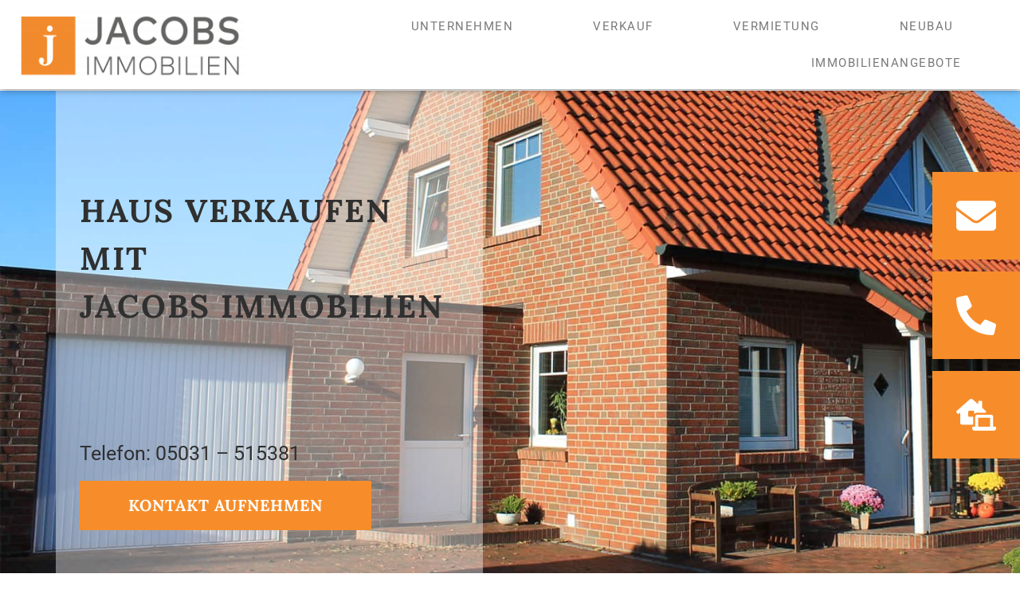

--- FILE ---
content_type: text/html; charset=UTF-8
request_url: https://jacobs-immobilien.com/verkauf/leistungsbereiche/haus-verkaufen
body_size: 18521
content:
<!DOCTYPE html><html class="html" lang="de"><head><meta charset="UTF-8"><link rel="profile" href="https://gmpg.org/xfn/11"><meta name='robots' content='index, follow, max-image-preview:large, max-snippet:-1, max-video-preview:-1' /><meta name="viewport" content="width=device-width, initial-scale=1"><title>Haus verkaufen in Wunstorf und Hannover - Jacobs Immobilien</title><meta name="description" content="Wenn Sie in Wunstorf oder Hannover schnell, sicher und unkompliziert Ihr Haus verkaufen wollen, dann nehmen Sie jetzt Kontakt mit uns auf." /><link rel="canonical" href="https://jacobs-immobilien.com/verkauf/leistungsbereiche/haus-verkaufen" /><meta property="og:locale" content="de_DE" /><meta property="og:type" content="article" /><meta property="og:title" content="Haus verkaufen in Wunstorf und Hannover - Jacobs Immobilien" /><meta property="og:description" content="Wenn Sie in Wunstorf oder Hannover schnell, sicher und unkompliziert Ihr Haus verkaufen wollen, dann nehmen Sie jetzt Kontakt mit uns auf." /><meta property="og:url" content="https://jacobs-immobilien.com/verkauf/leistungsbereiche/haus-verkaufen" /><meta property="og:site_name" content="Jacobs Immobilien" /><meta property="article:publisher" content="https://www.facebook.com/jacobs.immobilien/" /><meta property="article:modified_time" content="2024-12-21T08:54:09+00:00" /><meta name="twitter:card" content="summary_large_image" /><meta name="twitter:site" content="@jacobs_immo" /> <script type="application/ld+json" class="yoast-schema-graph">{"@context":"https://schema.org","@graph":[{"@type":"WebPage","@id":"https://jacobs-immobilien.com/verkauf/leistungsbereiche/haus-verkaufen","url":"https://jacobs-immobilien.com/verkauf/leistungsbereiche/haus-verkaufen","name":"Haus verkaufen in Wunstorf und Hannover - Jacobs Immobilien","isPartOf":{"@id":"https://jacobs-immobilien.com/#website"},"datePublished":"2021-07-21T11:27:12+00:00","dateModified":"2024-12-21T08:54:09+00:00","description":"Wenn Sie in Wunstorf oder Hannover schnell, sicher und unkompliziert Ihr Haus verkaufen wollen, dann nehmen Sie jetzt Kontakt mit uns auf.","breadcrumb":{"@id":"https://jacobs-immobilien.com/verkauf/leistungsbereiche/haus-verkaufen#breadcrumb"},"inLanguage":"de","potentialAction":[{"@type":"ReadAction","target":["https://jacobs-immobilien.com/verkauf/leistungsbereiche/haus-verkaufen"]}]},{"@type":"BreadcrumbList","@id":"https://jacobs-immobilien.com/verkauf/leistungsbereiche/haus-verkaufen#breadcrumb","itemListElement":[{"@type":"ListItem","position":1,"name":"Startseite","item":"https://jacobs-immobilien.com/"},{"@type":"ListItem","position":2,"name":"Verkauf","item":"https://jacobs-immobilien.com/verkauf"},{"@type":"ListItem","position":3,"name":"Leistungsbereiche","item":"https://jacobs-immobilien.com/verkauf/leistungsbereiche"},{"@type":"ListItem","position":4,"name":"Haus verkaufen"}]},{"@type":"WebSite","@id":"https://jacobs-immobilien.com/#website","url":"https://jacobs-immobilien.com/","name":"Jacobs Immobilien","description":"Immobilienmakler Wunstorf","publisher":{"@id":"https://jacobs-immobilien.com/#organization"},"potentialAction":[{"@type":"SearchAction","target":{"@type":"EntryPoint","urlTemplate":"https://jacobs-immobilien.com/?s={search_term_string}"},"query-input":{"@type":"PropertyValueSpecification","valueRequired":true,"valueName":"search_term_string"}}],"inLanguage":"de"},{"@type":"Organization","@id":"https://jacobs-immobilien.com/#organization","name":"Jacobs Immobilien","url":"https://jacobs-immobilien.com/","logo":{"@type":"ImageObject","inLanguage":"de","@id":"https://jacobs-immobilien.com/#/schema/logo/image/","url":"https://jacobs-immobilien.com/wp-content/uploads/2021/07/Jacobs-Immobilien-Logo_1024.png","contentUrl":"https://jacobs-immobilien.com/wp-content/uploads/2021/07/Jacobs-Immobilien-Logo_1024.png","width":1024,"height":314,"caption":"Jacobs Immobilien"},"image":{"@id":"https://jacobs-immobilien.com/#/schema/logo/image/"},"sameAs":["https://www.facebook.com/jacobs.immobilien/","https://x.com/jacobs_immo","https://www.instagram.com/jacobsimmobilien/"]}]}</script> <link href='https://fonts.gstatic.com' crossorigin='anonymous' rel='preconnect' /><style id='wp-img-auto-sizes-contain-inline-css'>img:is([sizes=auto i],[sizes^="auto," i]){contain-intrinsic-size:3000px 1500px}
/*# sourceURL=wp-img-auto-sizes-contain-inline-css */</style><link rel='stylesheet' id='font-awesome-css' href='https://jacobs-immobilien.com/wp-content/themes/oceanwp/assets/fonts/fontawesome/css/all.min.css?ver=6.7.2' media='all' /><link rel='stylesheet' id='simple-line-icons-css' href='https://jacobs-immobilien.com/wp-content/themes/oceanwp/assets/css/third/simple-line-icons.min.css?ver=2.4.0' media='all' /><link rel='stylesheet' id='oceanwp-style-css' href='https://jacobs-immobilien.com/wp-content/themes/oceanwp/assets/css/style.min.css?ver=4.1.4' media='all' /><link rel='stylesheet' id='elementor-frontend-css' href='https://jacobs-immobilien.com/wp-content/plugins/elementor/assets/css/frontend.min.css?ver=3.31.3' media='all' /><link rel='stylesheet' id='widget-image-css' href='https://jacobs-immobilien.com/wp-content/plugins/elementor/assets/css/widget-image.min.css?ver=3.31.3' media='all' /><link rel='stylesheet' id='widget-nav-menu-css' href='https://jacobs-immobilien.com/wp-content/plugins/elementor-pro/assets/css/widget-nav-menu.min.css?ver=3.31.2' media='all' /><link rel='stylesheet' id='e-sticky-css' href='https://jacobs-immobilien.com/wp-content/plugins/elementor-pro/assets/css/modules/sticky.min.css?ver=3.31.2' media='all' /><link rel='stylesheet' id='e-animation-fadeInUp-css' href='https://jacobs-immobilien.com/wp-content/plugins/elementor/assets/lib/animations/styles/fadeInUp.min.css?ver=3.31.3' media='all' /><link rel='stylesheet' id='elementor-post-7-css' href='https://jacobs-immobilien.com/wp-content/uploads/elementor/css/post-7.css?ver=1769814818' media='all' /><link rel='stylesheet' id='widget-social-icons-css' href='https://jacobs-immobilien.com/wp-content/plugins/elementor/assets/css/widget-social-icons.min.css?ver=3.31.3' media='all' /><link rel='stylesheet' id='e-apple-webkit-css' href='https://jacobs-immobilien.com/wp-content/plugins/elementor/assets/css/conditionals/apple-webkit.min.css?ver=3.31.3' media='all' /><link rel='stylesheet' id='widget-spacer-css' href='https://jacobs-immobilien.com/wp-content/plugins/elementor/assets/css/widget-spacer.min.css?ver=3.31.3' media='all' /><link rel='stylesheet' id='widget-heading-css' href='https://jacobs-immobilien.com/wp-content/plugins/elementor/assets/css/widget-heading.min.css?ver=3.31.3' media='all' /><link rel='stylesheet' id='widget-form-css' href='https://jacobs-immobilien.com/wp-content/plugins/elementor-pro/assets/css/widget-form.min.css?ver=3.31.2' media='all' /><link rel='stylesheet' id='elementor-post-80-css' href='https://jacobs-immobilien.com/wp-content/uploads/elementor/css/post-80.css?ver=1769824464' media='all' /><link rel='stylesheet' id='elementor-post-173-css' href='https://jacobs-immobilien.com/wp-content/uploads/elementor/css/post-173.css?ver=1769814818' media='all' /><link rel='stylesheet' id='elementor-post-266-css' href='https://jacobs-immobilien.com/wp-content/uploads/elementor/css/post-266.css?ver=1769814818' media='all' /><link rel='stylesheet' id='elementor-gf-local-lora-css' href='https://jacobs-immobilien.com/wp-content/uploads/elementor/google-fonts/css/lora.css?ver=1742421205' media='all' /><link rel='stylesheet' id='elementor-gf-local-robotoslab-css' href='https://jacobs-immobilien.com/wp-content/uploads/elementor/google-fonts/css/robotoslab.css?ver=1742421208' media='all' /><link rel='stylesheet' id='elementor-gf-local-roboto-css' href='https://jacobs-immobilien.com/wp-content/uploads/elementor/google-fonts/css/roboto.css?ver=1742421215' media='all' /> <script src="https://jacobs-immobilien.com/wp-includes/js/jquery/jquery.min.js?ver=3.7.1" id="jquery-core-js"></script> <script defer='defer' src="https://jacobs-immobilien.com/wp-includes/js/jquery/jquery-migrate.min.js?ver=3.4.1" id="jquery-migrate-js"></script> <style>.e-con.e-parent:nth-of-type(n+4):not(.e-lazyloaded):not(.e-no-lazyload),
				.e-con.e-parent:nth-of-type(n+4):not(.e-lazyloaded):not(.e-no-lazyload) * {
					background-image: none !important;
				}
				@media screen and (max-height: 1024px) {
					.e-con.e-parent:nth-of-type(n+3):not(.e-lazyloaded):not(.e-no-lazyload),
					.e-con.e-parent:nth-of-type(n+3):not(.e-lazyloaded):not(.e-no-lazyload) * {
						background-image: none !important;
					}
				}
				@media screen and (max-height: 640px) {
					.e-con.e-parent:nth-of-type(n+2):not(.e-lazyloaded):not(.e-no-lazyload),
					.e-con.e-parent:nth-of-type(n+2):not(.e-lazyloaded):not(.e-no-lazyload) * {
						background-image: none !important;
					}
				}</style><link rel="icon" href="https://jacobs-immobilien.com/wp-content/uploads/2021/10/cropped-jacobsImmobilienLogoOrangeWeiss-32x32.png" sizes="32x32" /><link rel="icon" href="https://jacobs-immobilien.com/wp-content/uploads/2021/10/cropped-jacobsImmobilienLogoOrangeWeiss-192x192.png" sizes="192x192" /><link rel="apple-touch-icon" href="https://jacobs-immobilien.com/wp-content/uploads/2021/10/cropped-jacobsImmobilienLogoOrangeWeiss-180x180.png" /><meta name="msapplication-TileImage" content="https://jacobs-immobilien.com/wp-content/uploads/2021/10/cropped-jacobsImmobilienLogoOrangeWeiss-270x270.png" /><style id="wp-custom-css">/*Alle Seiten Outlines von Links entfernen*/a:active,a:focus,li:focus,li:active{outline:none !important}</style><style type="text/css">/* Colors */a:hover,a.light:hover,.theme-heading .text::before,.theme-heading .text::after,#top-bar-content >a:hover,#top-bar-social li.oceanwp-email a:hover,#site-navigation-wrap .dropdown-menu >li >a:hover,#site-header.medium-header #medium-searchform button:hover,.oceanwp-mobile-menu-icon a:hover,.blog-entry.post .blog-entry-header .entry-title a:hover,.blog-entry.post .blog-entry-readmore a:hover,.blog-entry.thumbnail-entry .blog-entry-category a,ul.meta li a:hover,.dropcap,.single nav.post-navigation .nav-links .title,body .related-post-title a:hover,body #wp-calendar caption,body .contact-info-widget.default i,body .contact-info-widget.big-icons i,body .custom-links-widget .oceanwp-custom-links li a:hover,body .custom-links-widget .oceanwp-custom-links li a:hover:before,body .posts-thumbnails-widget li a:hover,body .social-widget li.oceanwp-email a:hover,.comment-author .comment-meta .comment-reply-link,#respond #cancel-comment-reply-link:hover,#footer-widgets .footer-box a:hover,#footer-bottom a:hover,#footer-bottom #footer-bottom-menu a:hover,.sidr a:hover,.sidr-class-dropdown-toggle:hover,.sidr-class-menu-item-has-children.active >a,.sidr-class-menu-item-has-children.active >a >.sidr-class-dropdown-toggle,input[type=checkbox]:checked:before{color:#f78d2a}.single nav.post-navigation .nav-links .title .owp-icon use,.blog-entry.post .blog-entry-readmore a:hover .owp-icon use,body .contact-info-widget.default .owp-icon use,body .contact-info-widget.big-icons .owp-icon use{stroke:#f78d2a}input[type="button"],input[type="reset"],input[type="submit"],button[type="submit"],.button,#site-navigation-wrap .dropdown-menu >li.btn >a >span,.thumbnail:hover i,.thumbnail:hover .link-post-svg-icon,.post-quote-content,.omw-modal .omw-close-modal,body .contact-info-widget.big-icons li:hover i,body .contact-info-widget.big-icons li:hover .owp-icon,body div.wpforms-container-full .wpforms-form input[type=submit],body div.wpforms-container-full .wpforms-form button[type=submit],body div.wpforms-container-full .wpforms-form .wpforms-page-button,.woocommerce-cart .wp-element-button,.woocommerce-checkout .wp-element-button,.wp-block-button__link{background-color:#f78d2a}.widget-title{border-color:#f78d2a}blockquote{border-color:#f78d2a}.wp-block-quote{border-color:#f78d2a}#searchform-dropdown{border-color:#f78d2a}.dropdown-menu .sub-menu{border-color:#f78d2a}.blog-entry.large-entry .blog-entry-readmore a:hover{border-color:#f78d2a}.oceanwp-newsletter-form-wrap input[type="email"]:focus{border-color:#f78d2a}.social-widget li.oceanwp-email a:hover{border-color:#f78d2a}#respond #cancel-comment-reply-link:hover{border-color:#f78d2a}body .contact-info-widget.big-icons li:hover i{border-color:#f78d2a}body .contact-info-widget.big-icons li:hover .owp-icon{border-color:#f78d2a}#footer-widgets .oceanwp-newsletter-form-wrap input[type="email"]:focus{border-color:#f78d2a}input[type="button"]:hover,input[type="reset"]:hover,input[type="submit"]:hover,button[type="submit"]:hover,input[type="button"]:focus,input[type="reset"]:focus,input[type="submit"]:focus,button[type="submit"]:focus,.button:hover,.button:focus,#site-navigation-wrap .dropdown-menu >li.btn >a:hover >span,.post-quote-author,.omw-modal .omw-close-modal:hover,body div.wpforms-container-full .wpforms-form input[type=submit]:hover,body div.wpforms-container-full .wpforms-form button[type=submit]:hover,body div.wpforms-container-full .wpforms-form .wpforms-page-button:hover,.woocommerce-cart .wp-element-button:hover,.woocommerce-checkout .wp-element-button:hover,.wp-block-button__link:hover{background-color:#0c6870}a{color:#0c6870}a .owp-icon use{stroke:#0c6870}a:hover{color:#f78d2a}a:hover .owp-icon use{stroke:#f78d2a}body .theme-button,body input[type="submit"],body button[type="submit"],body button,body .button,body div.wpforms-container-full .wpforms-form input[type=submit],body div.wpforms-container-full .wpforms-form button[type=submit],body div.wpforms-container-full .wpforms-form .wpforms-page-button,.woocommerce-cart .wp-element-button,.woocommerce-checkout .wp-element-button,.wp-block-button__link{background-color:#f78d2a}body .theme-button:hover,body input[type="submit"]:hover,body button[type="submit"]:hover,body button:hover,body .button:hover,body div.wpforms-container-full .wpforms-form input[type=submit]:hover,body div.wpforms-container-full .wpforms-form input[type=submit]:active,body div.wpforms-container-full .wpforms-form button[type=submit]:hover,body div.wpforms-container-full .wpforms-form button[type=submit]:active,body div.wpforms-container-full .wpforms-form .wpforms-page-button:hover,body div.wpforms-container-full .wpforms-form .wpforms-page-button:active,.woocommerce-cart .wp-element-button:hover,.woocommerce-checkout .wp-element-button:hover,.wp-block-button__link:hover{background-color:#0c6870}body .theme-button,body input[type="submit"],body button[type="submit"],body button,body .button,body div.wpforms-container-full .wpforms-form input[type=submit],body div.wpforms-container-full .wpforms-form button[type=submit],body div.wpforms-container-full .wpforms-form .wpforms-page-button,.woocommerce-cart .wp-element-button,.woocommerce-checkout .wp-element-button,.wp-block-button__link{border-color:#ffffff}body .theme-button:hover,body input[type="submit"]:hover,body button[type="submit"]:hover,body button:hover,body .button:hover,body div.wpforms-container-full .wpforms-form input[type=submit]:hover,body div.wpforms-container-full .wpforms-form input[type=submit]:active,body div.wpforms-container-full .wpforms-form button[type=submit]:hover,body div.wpforms-container-full .wpforms-form button[type=submit]:active,body div.wpforms-container-full .wpforms-form .wpforms-page-button:hover,body div.wpforms-container-full .wpforms-form .wpforms-page-button:active,.woocommerce-cart .wp-element-button:hover,.woocommerce-checkout .wp-element-button:hover,.wp-block-button__link:hover{border-color:#ffffff}/* OceanWP Style Settings CSS */.theme-button,input[type="submit"],button[type="submit"],button,.button,body div.wpforms-container-full .wpforms-form input[type=submit],body div.wpforms-container-full .wpforms-form button[type=submit],body div.wpforms-container-full .wpforms-form .wpforms-page-button{border-style:solid}.theme-button,input[type="submit"],button[type="submit"],button,.button,body div.wpforms-container-full .wpforms-form input[type=submit],body div.wpforms-container-full .wpforms-form button[type=submit],body div.wpforms-container-full .wpforms-form .wpforms-page-button{border-width:1px}form input[type="text"],form input[type="password"],form input[type="email"],form input[type="url"],form input[type="date"],form input[type="month"],form input[type="time"],form input[type="datetime"],form input[type="datetime-local"],form input[type="week"],form input[type="number"],form input[type="search"],form input[type="tel"],form input[type="color"],form select,form textarea,.woocommerce .woocommerce-checkout .select2-container--default .select2-selection--single{border-style:solid}body div.wpforms-container-full .wpforms-form input[type=date],body div.wpforms-container-full .wpforms-form input[type=datetime],body div.wpforms-container-full .wpforms-form input[type=datetime-local],body div.wpforms-container-full .wpforms-form input[type=email],body div.wpforms-container-full .wpforms-form input[type=month],body div.wpforms-container-full .wpforms-form input[type=number],body div.wpforms-container-full .wpforms-form input[type=password],body div.wpforms-container-full .wpforms-form input[type=range],body div.wpforms-container-full .wpforms-form input[type=search],body div.wpforms-container-full .wpforms-form input[type=tel],body div.wpforms-container-full .wpforms-form input[type=text],body div.wpforms-container-full .wpforms-form input[type=time],body div.wpforms-container-full .wpforms-form input[type=url],body div.wpforms-container-full .wpforms-form input[type=week],body div.wpforms-container-full .wpforms-form select,body div.wpforms-container-full .wpforms-form textarea{border-style:solid}form input[type="text"],form input[type="password"],form input[type="email"],form input[type="url"],form input[type="date"],form input[type="month"],form input[type="time"],form input[type="datetime"],form input[type="datetime-local"],form input[type="week"],form input[type="number"],form input[type="search"],form input[type="tel"],form input[type="color"],form select,form textarea{border-radius:3px}body div.wpforms-container-full .wpforms-form input[type=date],body div.wpforms-container-full .wpforms-form input[type=datetime],body div.wpforms-container-full .wpforms-form input[type=datetime-local],body div.wpforms-container-full .wpforms-form input[type=email],body div.wpforms-container-full .wpforms-form input[type=month],body div.wpforms-container-full .wpforms-form input[type=number],body div.wpforms-container-full .wpforms-form input[type=password],body div.wpforms-container-full .wpforms-form input[type=range],body div.wpforms-container-full .wpforms-form input[type=search],body div.wpforms-container-full .wpforms-form input[type=tel],body div.wpforms-container-full .wpforms-form input[type=text],body div.wpforms-container-full .wpforms-form input[type=time],body div.wpforms-container-full .wpforms-form input[type=url],body div.wpforms-container-full .wpforms-form input[type=week],body div.wpforms-container-full .wpforms-form select,body div.wpforms-container-full .wpforms-form textarea{border-radius:3px}#scroll-top{background-color:#f78d2a}#scroll-top:hover{background-color:#0c6870}/* Header */#site-header.has-header-media .overlay-header-media{background-color:rgba(0,0,0,0.5)}@media (max-width:1080px){#top-bar-nav,#site-navigation-wrap,.oceanwp-social-menu,.after-header-content{display:none}.center-logo #site-logo{float:none;position:absolute;left:50%;padding:0;-webkit-transform:translateX(-50%);transform:translateX(-50%)}#site-header.center-header #site-logo,.oceanwp-mobile-menu-icon,#oceanwp-cart-sidebar-wrap{display:block}body.vertical-header-style #outer-wrap{margin:0 !important}#site-header.vertical-header{position:relative;width:100%;left:0 !important;right:0 !important}#site-header.vertical-header .has-template >#site-logo{display:block}#site-header.vertical-header #site-header-inner{display:-webkit-box;display:-webkit-flex;display:-ms-flexbox;display:flex;-webkit-align-items:center;align-items:center;padding:0;max-width:90%}#site-header.vertical-header #site-header-inner >*:not(.oceanwp-mobile-menu-icon){display:none}#site-header.vertical-header #site-header-inner >*{padding:0 !important}#site-header.vertical-header #site-header-inner #site-logo{display:block;margin:0;width:50%;text-align:left}body.rtl #site-header.vertical-header #site-header-inner #site-logo{text-align:right}#site-header.vertical-header #site-header-inner .oceanwp-mobile-menu-icon{width:50%;text-align:right}body.rtl #site-header.vertical-header #site-header-inner .oceanwp-mobile-menu-icon{text-align:left}#site-header.vertical-header .vertical-toggle,body.vertical-header-style.vh-closed #site-header.vertical-header .vertical-toggle{display:none}#site-logo.has-responsive-logo .custom-logo-link{display:none}#site-logo.has-responsive-logo .responsive-logo-link{display:block}.is-sticky #site-logo.has-sticky-logo .responsive-logo-link{display:none}.is-sticky #site-logo.has-responsive-logo .sticky-logo-link{display:block}#top-bar.has-no-content #top-bar-social.top-bar-left,#top-bar.has-no-content #top-bar-social.top-bar-right{position:inherit;left:auto;right:auto;float:none;height:auto;line-height:1.5em;margin-top:0;text-align:center}#top-bar.has-no-content #top-bar-social li{float:none;display:inline-block}.owp-cart-overlay,#side-panel-wrap a.side-panel-btn{display:none !important}}/* Blog CSS */.ocean-single-post-header ul.meta-item li a:hover{color:#333333}/* Typography */body{font-size:14px;line-height:1.8}h1,h2,h3,h4,h5,h6,.theme-heading,.widget-title,.oceanwp-widget-recent-posts-title,.comment-reply-title,.entry-title,.sidebar-box .widget-title{line-height:1.4}h1{font-size:23px;line-height:1.4}h2{font-size:20px;line-height:1.4}h3{font-size:18px;line-height:1.4}h4{font-size:17px;line-height:1.4}h5{font-size:14px;line-height:1.4}h6{font-size:15px;line-height:1.4}.page-header .page-header-title,.page-header.background-image-page-header .page-header-title{font-size:32px;line-height:1.4}.page-header .page-subheading{font-size:15px;line-height:1.8}.site-breadcrumbs,.site-breadcrumbs a{font-size:13px;line-height:1.4}#top-bar-content,#top-bar-social-alt{font-size:12px;line-height:1.8}#site-logo a.site-logo-text{font-size:24px;line-height:1.8}.dropdown-menu ul li a.menu-link,#site-header.full_screen-header .fs-dropdown-menu ul.sub-menu li a{font-size:12px;line-height:1.2;letter-spacing:.6px}.sidr-class-dropdown-menu li a,a.sidr-class-toggle-sidr-close,#mobile-dropdown ul li a,body #mobile-fullscreen ul li a{font-size:15px;line-height:1.8}.blog-entry.post .blog-entry-header .entry-title a{font-size:24px;line-height:1.4}.ocean-single-post-header .single-post-title{font-size:34px;line-height:1.4;letter-spacing:.6px}.ocean-single-post-header ul.meta-item li,.ocean-single-post-header ul.meta-item li a{font-size:13px;line-height:1.4;letter-spacing:.6px}.ocean-single-post-header .post-author-name,.ocean-single-post-header .post-author-name a{font-size:14px;line-height:1.4;letter-spacing:.6px}.ocean-single-post-header .post-author-description{font-size:12px;line-height:1.4;letter-spacing:.6px}.single-post .entry-title{line-height:1.4;letter-spacing:.6px}.single-post ul.meta li,.single-post ul.meta li a{font-size:14px;line-height:1.4;letter-spacing:.6px}.sidebar-box .widget-title,.sidebar-box.widget_block .wp-block-heading{font-size:13px;line-height:1;letter-spacing:1px}#footer-widgets .footer-box .widget-title{font-size:13px;line-height:1;letter-spacing:1px}#footer-bottom #copyright{font-size:12px;line-height:1}#footer-bottom #footer-bottom-menu{font-size:12px;line-height:1}.woocommerce-store-notice.demo_store{line-height:2;letter-spacing:1.5px}.demo_store .woocommerce-store-notice__dismiss-link{line-height:2;letter-spacing:1.5px}.woocommerce ul.products li.product li.title h2,.woocommerce ul.products li.product li.title a{font-size:14px;line-height:1.5}.woocommerce ul.products li.product li.category,.woocommerce ul.products li.product li.category a{font-size:12px;line-height:1}.woocommerce ul.products li.product .price{font-size:18px;line-height:1}.woocommerce ul.products li.product .button,.woocommerce ul.products li.product .product-inner .added_to_cart{font-size:12px;line-height:1.5;letter-spacing:1px}.woocommerce ul.products li.owp-woo-cond-notice span,.woocommerce ul.products li.owp-woo-cond-notice a{font-size:16px;line-height:1;letter-spacing:1px;font-weight:600;text-transform:capitalize}.woocommerce div.product .product_title{font-size:24px;line-height:1.4;letter-spacing:.6px}.woocommerce div.product p.price{font-size:36px;line-height:1}.woocommerce .owp-btn-normal .summary form button.button,.woocommerce .owp-btn-big .summary form button.button,.woocommerce .owp-btn-very-big .summary form button.button{font-size:12px;line-height:1.5;letter-spacing:1px;text-transform:uppercase}.woocommerce div.owp-woo-single-cond-notice span,.woocommerce div.owp-woo-single-cond-notice a{font-size:18px;line-height:2;letter-spacing:1.5px;font-weight:600;text-transform:capitalize}</style><link rel='stylesheet' id='elementor-post-1129-css' href='https://jacobs-immobilien.com/wp-content/uploads/elementor/css/post-1129.css?ver=1769814818' media='all' /><link rel='stylesheet' id='e-animation-fadeInRight-css' href='https://jacobs-immobilien.com/wp-content/plugins/elementor/assets/lib/animations/styles/fadeInRight.min.css?ver=3.31.3' media='all' /><link rel='stylesheet' id='e-popup-css' href='https://jacobs-immobilien.com/wp-content/plugins/elementor-pro/assets/css/conditionals/popup.min.css?ver=3.31.2' media='all' /><link rel='stylesheet' id='elementor-post-1134-css' href='https://jacobs-immobilien.com/wp-content/uploads/elementor/css/post-1134.css?ver=1769814818' media='all' /></head><body class="wp-singular page-template-default page page-id-80 page-child parent-pageid-55 wp-custom-logo wp-embed-responsive wp-theme-oceanwp oceanwp-theme dropdown-mobile has-sidebar content-right-sidebar page-header-disabled has-breadcrumbs elementor-default elementor-template-full-width elementor-kit-7 elementor-page elementor-page-80 elementor-page-6274" itemscope="itemscope" itemtype="https://schema.org/WebPage"><div id="outer-wrap" class="site clr"> <a class="skip-link screen-reader-text" href="#main">Zum Inhalt springen</a><div id="wrap" class="clr"><header id="site-header" class="clr" data-height="74" itemscope="itemscope" itemtype="https://schema.org/WPHeader" role="banner"><header data-elementor-type="header" data-elementor-id="173" class="elementor elementor-173 elementor-location-header" data-elementor-post-type="elementor_library"><header class="elementor-section elementor-top-section elementor-element elementor-element-d70fd5d elementor-section-full_width elementor-section-height-default elementor-section-height-default" data-id="d70fd5d" data-element_type="section"><div class="elementor-container elementor-column-gap-default"><div class="elementor-column elementor-col-33 elementor-top-column elementor-element elementor-element-a92cb5b" data-id="a92cb5b" data-element_type="column"><div class="elementor-widget-wrap elementor-element-populated"><div class="elementor-element elementor-element-a7744dc elementor-widget elementor-widget-theme-site-logo elementor-widget-image" data-id="a7744dc" data-element_type="widget" data-widget_type="theme-site-logo.default"><div class="elementor-widget-container"> <a href="https://jacobs-immobilien.com"> <img width="300" height="92" src="https://jacobs-immobilien.com/wp-content/uploads/2021/06/Jacobs-Immobilien-Logo-300x92.png" class="attachment-medium size-medium wp-image-19" alt="Logo Schriftzug Jacobs Immobililen" srcset="https://jacobs-immobilien.com/wp-content/uploads/2021/06/Jacobs-Immobilien-Logo-300x92.png 300w, https://jacobs-immobilien.com/wp-content/uploads/2021/06/Jacobs-Immobilien-Logo-1024x314.png 1024w, https://jacobs-immobilien.com/wp-content/uploads/2021/06/Jacobs-Immobilien-Logo-768x235.png 768w, https://jacobs-immobilien.com/wp-content/uploads/2021/06/Jacobs-Immobilien-Logo-1536x471.png 1536w, https://jacobs-immobilien.com/wp-content/uploads/2021/06/Jacobs-Immobilien-Logo-2048x628.png 2048w, https://jacobs-immobilien.com/wp-content/uploads/2021/06/Jacobs-Immobilien-Logo-1568x481.png 1568w" sizes="(max-width: 300px) 100vw, 300px" /> </a></div></div></div></div><div class="elementor-column elementor-col-66 elementor-top-column elementor-element elementor-element-ec732f2" data-id="ec732f2" data-element_type="column"><div class="elementor-widget-wrap elementor-element-populated"><div class="elementor-element elementor-element-bd6899e elementor-nav-menu__align-end elementor-nav-menu--stretch elementor-nav-menu--dropdown-tablet elementor-nav-menu__text-align-aside elementor-nav-menu--toggle elementor-nav-menu--burger elementor-widget elementor-widget-nav-menu" data-id="bd6899e" data-element_type="widget" data-settings="{&quot;submenu_icon&quot;:{&quot;value&quot;:&quot;&lt;i class=\&quot;\&quot;&gt;&lt;\/i&gt;&quot;,&quot;library&quot;:&quot;&quot;},&quot;full_width&quot;:&quot;stretch&quot;,&quot;_animation_mobile&quot;:&quot;none&quot;,&quot;layout&quot;:&quot;horizontal&quot;,&quot;toggle&quot;:&quot;burger&quot;}" data-widget_type="nav-menu.default"><div class="elementor-widget-container"><nav aria-label="Menü" class="elementor-nav-menu--main elementor-nav-menu__container elementor-nav-menu--layout-horizontal e--pointer-background e--animation-sweep-down"><ul id="menu-1-bd6899e" class="elementor-nav-menu"><li class="menu-item menu-item-type-post_type menu-item-object-page menu-item-has-children menu-item-39"><a href="https://jacobs-immobilien.com/unternehmen" class="elementor-item">Unternehmen</a><ul class="sub-menu elementor-nav-menu--dropdown"><li class="menu-item menu-item-type-post_type menu-item-object-page menu-item-43"><a href="https://jacobs-immobilien.com/unternehmen/ueber-uns" class="elementor-sub-item">Über uns</a></li><li class="menu-item menu-item-type-post_type menu-item-object-page menu-item-42"><a href="https://jacobs-immobilien.com/unternehmen/geschichte" class="elementor-sub-item">Geschichte</a></li><li class="menu-item menu-item-type-taxonomy menu-item-object-category menu-item-46"><a href="https://jacobs-immobilien.com/blog" class="elementor-sub-item">Blog</a></li><li class="menu-item menu-item-type-taxonomy menu-item-object-category menu-item-5218"><a href="https://jacobs-immobilien.com/presse" class="elementor-sub-item">Presse</a></li><li class="menu-item menu-item-type-post_type menu-item-object-page menu-item-113"><a href="https://jacobs-immobilien.com/unternehmen/social-media" class="elementor-sub-item">Social Media</a></li><li class="menu-item menu-item-type-post_type menu-item-object-page menu-item-114"><a href="https://jacobs-immobilien.com/unternehmen/kooperation-netzwerk" class="elementor-sub-item">Kooperation &#038; Netzwerk</a></li></ul></li><li class="menu-item menu-item-type-custom menu-item-object-custom current-menu-ancestor menu-item-has-children menu-item-1986"><a href="/verkauf/immobilie-verkaufen" class="elementor-item">Verkauf</a><ul class="sub-menu elementor-nav-menu--dropdown"><li class="menu-item menu-item-type-post_type menu-item-object-page menu-item-260"><a href="https://jacobs-immobilien.com/verkauf/immobilie-verkaufen" class="elementor-sub-item">Immobilie verkaufen</a></li><li class="menu-item menu-item-type-post_type menu-item-object-page current-page-ancestor current-menu-ancestor current-menu-parent current-page-parent current_page_parent current_page_ancestor menu-item-has-children menu-item-115"><a href="https://jacobs-immobilien.com/verkauf/leistungsbereiche" class="elementor-sub-item">Leistungsbereiche</a><ul class="sub-menu elementor-nav-menu--dropdown"><li class="menu-item menu-item-type-post_type menu-item-object-page menu-item-109"><a href="https://jacobs-immobilien.com/verkauf/leistungsbereiche/wohnung-verkaufen" class="elementor-sub-item">Wohnung verkaufen</a></li><li class="menu-item menu-item-type-post_type menu-item-object-page current-menu-item page_item page-item-80 current_page_item menu-item-108"><a href="https://jacobs-immobilien.com/verkauf/leistungsbereiche/haus-verkaufen" aria-current="page" class="elementor-sub-item elementor-item-active">Haus verkaufen</a></li><li class="menu-item menu-item-type-post_type menu-item-object-page menu-item-107"><a href="https://jacobs-immobilien.com/verkauf/leistungsbereiche/grundstueck-verkaufen" class="elementor-sub-item">Grundstück verkaufen</a></li><li class="menu-item menu-item-type-post_type menu-item-object-page menu-item-106"><a href="https://jacobs-immobilien.com/verkauf/leistungsbereiche/mehrfamilienhaus-verkaufen" class="elementor-sub-item">Mehrfamilienhaus verkaufen</a></li><li class="menu-item menu-item-type-post_type menu-item-object-page menu-item-105"><a href="https://jacobs-immobilien.com/verkauf/leistungsbereiche/immobilienmarketing" class="elementor-sub-item">Immobilienmarketing</a></li><li class="menu-item menu-item-type-post_type menu-item-object-page menu-item-104"><a href="https://jacobs-immobilien.com/verkauf/leistungsbereiche/bieterverfahren" class="elementor-sub-item">Bieterverfahren</a></li><li class="menu-item menu-item-type-post_type menu-item-object-page menu-item-103"><a href="https://jacobs-immobilien.com/verkauf/leistungsbereiche/secret-sale" class="elementor-sub-item">Secret Sale</a></li></ul></li><li class="menu-item menu-item-type-post_type menu-item-object-page menu-item-102"><a href="https://jacobs-immobilien.com/verkauf/immobilie-bewerten" class="elementor-sub-item">Immobilienbewertung</a></li></ul></li><li class="menu-item menu-item-type-post_type menu-item-object-page menu-item-has-children menu-item-116"><a href="https://jacobs-immobilien.com/vermietung" class="elementor-item">Vermietung</a><ul class="sub-menu elementor-nav-menu--dropdown"><li class="menu-item menu-item-type-post_type menu-item-object-page menu-item-117"><a href="https://jacobs-immobilien.com/vermietung/wohnimmobilie-vermieten" class="elementor-sub-item">Wohnimmobilie vermieten</a></li><li class="menu-item menu-item-type-post_type menu-item-object-page menu-item-110"><a href="https://jacobs-immobilien.com/vermietung/gewerbeimmobilie-vermieten" class="elementor-sub-item">Gewerbeimmobilie vermieten</a></li></ul></li><li class="menu-item menu-item-type-post_type menu-item-object-page menu-item-has-children menu-item-97"><a href="https://jacobs-immobilien.com/neubau" class="elementor-item">Neubau</a><ul class="sub-menu elementor-nav-menu--dropdown"><li class="menu-item menu-item-type-post_type menu-item-object-page menu-item-100"><a href="https://jacobs-immobilien.com/neubau/neubauvertrieb" class="elementor-sub-item">Neubauvertrieb</a></li><li class="menu-item menu-item-type-post_type menu-item-object-page menu-item-99"><a href="https://jacobs-immobilien.com/neubau/grundstuecke-gesucht" class="elementor-sub-item">Grundstücke gesucht</a></li><li class="menu-item menu-item-type-post_type menu-item-object-page menu-item-98"><a href="https://jacobs-immobilien.com/neubau/sanierungsobjekte-gesucht" class="elementor-sub-item">Sanierungsobjekte gesucht</a></li></ul></li><li class="menu-item menu-item-type-post_type menu-item-object-page menu-item-96"><a href="https://jacobs-immobilien.com/immobilienangebote" class="elementor-item">Immobilienangebote</a></li></ul></nav><div class="elementor-menu-toggle" role="button" tabindex="0" aria-label="Menü Umschalter" aria-expanded="false"> <svg aria-hidden="true" role="presentation" class="elementor-menu-toggle__icon--open e-font-icon-svg e-eicon-menu-bar" viewBox="0 0 1000 1000" xmlns="http://www.w3.org/2000/svg"><path d="M104 333H896C929 333 958 304 958 271S929 208 896 208H104C71 208 42 237 42 271S71 333 104 333ZM104 583H896C929 583 958 554 958 521S929 458 896 458H104C71 458 42 487 42 521S71 583 104 583ZM104 833H896C929 833 958 804 958 771S929 708 896 708H104C71 708 42 737 42 771S71 833 104 833Z"></path></svg><svg aria-hidden="true" role="presentation" class="elementor-menu-toggle__icon--close e-font-icon-svg e-eicon-close" viewBox="0 0 1000 1000" xmlns="http://www.w3.org/2000/svg"><path d="M742 167L500 408 258 167C246 154 233 150 217 150 196 150 179 158 167 167 154 179 150 196 150 212 150 229 154 242 171 254L408 500 167 742C138 771 138 800 167 829 196 858 225 858 254 829L496 587 738 829C750 842 767 846 783 846 800 846 817 842 829 829 842 817 846 804 846 783 846 767 842 750 829 737L588 500 833 258C863 229 863 200 833 171 804 137 775 137 742 167Z"></path></svg></div><nav class="elementor-nav-menu--dropdown elementor-nav-menu__container" aria-hidden="true"><ul id="menu-2-bd6899e" class="elementor-nav-menu"><li class="menu-item menu-item-type-post_type menu-item-object-page menu-item-has-children menu-item-39"><a href="https://jacobs-immobilien.com/unternehmen" class="elementor-item" tabindex="-1">Unternehmen</a><ul class="sub-menu elementor-nav-menu--dropdown"><li class="menu-item menu-item-type-post_type menu-item-object-page menu-item-43"><a href="https://jacobs-immobilien.com/unternehmen/ueber-uns" class="elementor-sub-item" tabindex="-1">Über uns</a></li><li class="menu-item menu-item-type-post_type menu-item-object-page menu-item-42"><a href="https://jacobs-immobilien.com/unternehmen/geschichte" class="elementor-sub-item" tabindex="-1">Geschichte</a></li><li class="menu-item menu-item-type-taxonomy menu-item-object-category menu-item-46"><a href="https://jacobs-immobilien.com/blog" class="elementor-sub-item" tabindex="-1">Blog</a></li><li class="menu-item menu-item-type-taxonomy menu-item-object-category menu-item-5218"><a href="https://jacobs-immobilien.com/presse" class="elementor-sub-item" tabindex="-1">Presse</a></li><li class="menu-item menu-item-type-post_type menu-item-object-page menu-item-113"><a href="https://jacobs-immobilien.com/unternehmen/social-media" class="elementor-sub-item" tabindex="-1">Social Media</a></li><li class="menu-item menu-item-type-post_type menu-item-object-page menu-item-114"><a href="https://jacobs-immobilien.com/unternehmen/kooperation-netzwerk" class="elementor-sub-item" tabindex="-1">Kooperation &#038; Netzwerk</a></li></ul></li><li class="menu-item menu-item-type-custom menu-item-object-custom current-menu-ancestor menu-item-has-children menu-item-1986"><a href="/verkauf/immobilie-verkaufen" class="elementor-item" tabindex="-1">Verkauf</a><ul class="sub-menu elementor-nav-menu--dropdown"><li class="menu-item menu-item-type-post_type menu-item-object-page menu-item-260"><a href="https://jacobs-immobilien.com/verkauf/immobilie-verkaufen" class="elementor-sub-item" tabindex="-1">Immobilie verkaufen</a></li><li class="menu-item menu-item-type-post_type menu-item-object-page current-page-ancestor current-menu-ancestor current-menu-parent current-page-parent current_page_parent current_page_ancestor menu-item-has-children menu-item-115"><a href="https://jacobs-immobilien.com/verkauf/leistungsbereiche" class="elementor-sub-item" tabindex="-1">Leistungsbereiche</a><ul class="sub-menu elementor-nav-menu--dropdown"><li class="menu-item menu-item-type-post_type menu-item-object-page menu-item-109"><a href="https://jacobs-immobilien.com/verkauf/leistungsbereiche/wohnung-verkaufen" class="elementor-sub-item" tabindex="-1">Wohnung verkaufen</a></li><li class="menu-item menu-item-type-post_type menu-item-object-page current-menu-item page_item page-item-80 current_page_item menu-item-108"><a href="https://jacobs-immobilien.com/verkauf/leistungsbereiche/haus-verkaufen" aria-current="page" class="elementor-sub-item elementor-item-active" tabindex="-1">Haus verkaufen</a></li><li class="menu-item menu-item-type-post_type menu-item-object-page menu-item-107"><a href="https://jacobs-immobilien.com/verkauf/leistungsbereiche/grundstueck-verkaufen" class="elementor-sub-item" tabindex="-1">Grundstück verkaufen</a></li><li class="menu-item menu-item-type-post_type menu-item-object-page menu-item-106"><a href="https://jacobs-immobilien.com/verkauf/leistungsbereiche/mehrfamilienhaus-verkaufen" class="elementor-sub-item" tabindex="-1">Mehrfamilienhaus verkaufen</a></li><li class="menu-item menu-item-type-post_type menu-item-object-page menu-item-105"><a href="https://jacobs-immobilien.com/verkauf/leistungsbereiche/immobilienmarketing" class="elementor-sub-item" tabindex="-1">Immobilienmarketing</a></li><li class="menu-item menu-item-type-post_type menu-item-object-page menu-item-104"><a href="https://jacobs-immobilien.com/verkauf/leistungsbereiche/bieterverfahren" class="elementor-sub-item" tabindex="-1">Bieterverfahren</a></li><li class="menu-item menu-item-type-post_type menu-item-object-page menu-item-103"><a href="https://jacobs-immobilien.com/verkauf/leistungsbereiche/secret-sale" class="elementor-sub-item" tabindex="-1">Secret Sale</a></li></ul></li><li class="menu-item menu-item-type-post_type menu-item-object-page menu-item-102"><a href="https://jacobs-immobilien.com/verkauf/immobilie-bewerten" class="elementor-sub-item" tabindex="-1">Immobilienbewertung</a></li></ul></li><li class="menu-item menu-item-type-post_type menu-item-object-page menu-item-has-children menu-item-116"><a href="https://jacobs-immobilien.com/vermietung" class="elementor-item" tabindex="-1">Vermietung</a><ul class="sub-menu elementor-nav-menu--dropdown"><li class="menu-item menu-item-type-post_type menu-item-object-page menu-item-117"><a href="https://jacobs-immobilien.com/vermietung/wohnimmobilie-vermieten" class="elementor-sub-item" tabindex="-1">Wohnimmobilie vermieten</a></li><li class="menu-item menu-item-type-post_type menu-item-object-page menu-item-110"><a href="https://jacobs-immobilien.com/vermietung/gewerbeimmobilie-vermieten" class="elementor-sub-item" tabindex="-1">Gewerbeimmobilie vermieten</a></li></ul></li><li class="menu-item menu-item-type-post_type menu-item-object-page menu-item-has-children menu-item-97"><a href="https://jacobs-immobilien.com/neubau" class="elementor-item" tabindex="-1">Neubau</a><ul class="sub-menu elementor-nav-menu--dropdown"><li class="menu-item menu-item-type-post_type menu-item-object-page menu-item-100"><a href="https://jacobs-immobilien.com/neubau/neubauvertrieb" class="elementor-sub-item" tabindex="-1">Neubauvertrieb</a></li><li class="menu-item menu-item-type-post_type menu-item-object-page menu-item-99"><a href="https://jacobs-immobilien.com/neubau/grundstuecke-gesucht" class="elementor-sub-item" tabindex="-1">Grundstücke gesucht</a></li><li class="menu-item menu-item-type-post_type menu-item-object-page menu-item-98"><a href="https://jacobs-immobilien.com/neubau/sanierungsobjekte-gesucht" class="elementor-sub-item" tabindex="-1">Sanierungsobjekte gesucht</a></li></ul></li><li class="menu-item menu-item-type-post_type menu-item-object-page menu-item-96"><a href="https://jacobs-immobilien.com/immobilienangebote" class="elementor-item" tabindex="-1">Immobilienangebote</a></li></ul></nav></div></div></div></div></div></header></header></header><main id="main" class="site-main clr"  role="main"><div data-elementor-type="wp-page" data-elementor-id="80" class="elementor elementor-80" data-elementor-post-type="page"><section class="elementor-section elementor-top-section elementor-element elementor-element-2323b3aa elementor-section-full_width elementor-section-stretched elementor-section-height-default elementor-section-height-default" data-id="2323b3aa" data-element_type="section" data-settings="{&quot;stretch_section&quot;:&quot;section-stretched&quot;}"><div class="elementor-container elementor-column-gap-no"><div class="elementor-column elementor-col-100 elementor-top-column elementor-element elementor-element-27543a9f" data-id="27543a9f" data-element_type="column"><div class="elementor-widget-wrap elementor-element-populated"><div class="elementor-element elementor-element-e150817 elementor-shape-square elementor-widget__width-initial elementor-fixed elementor-hidden-mobile elementor-grid-0 e-grid-align-center elementor-widget elementor-widget-social-icons" data-id="e150817" data-element_type="widget" data-settings="{&quot;_position&quot;:&quot;fixed&quot;,&quot;sticky&quot;:&quot;top&quot;,&quot;sticky_on&quot;:[&quot;desktop&quot;,&quot;tablet&quot;,&quot;mobile&quot;],&quot;sticky_offset&quot;:0,&quot;sticky_effects_offset&quot;:0,&quot;sticky_anchor_link_offset&quot;:0}" data-widget_type="social-icons.default"><div class="elementor-widget-container"><div class="elementor-social-icons-wrapper elementor-grid" role="list"> <span class="elementor-grid-item" role="listitem"> <a class="elementor-icon elementor-social-icon elementor-social-icon-envelope elementor-repeater-item-b1711a4" href="#elementor-action%3Aaction%3Dpopup%3Aopen%26settings%3DeyJpZCI6IjExMjkiLCJ0b2dnbGUiOmZhbHNlfQ%3D%3D" target="_blank"> <span class="elementor-screen-only">Envelope</span> <svg class="e-font-icon-svg e-fas-envelope" viewBox="0 0 512 512" xmlns="http://www.w3.org/2000/svg"><path d="M502.3 190.8c3.9-3.1 9.7-.2 9.7 4.7V400c0 26.5-21.5 48-48 48H48c-26.5 0-48-21.5-48-48V195.6c0-5 5.7-7.8 9.7-4.7 22.4 17.4 52.1 39.5 154.1 113.6 21.1 15.4 56.7 47.8 92.2 47.6 35.7.3 72-32.8 92.3-47.6 102-74.1 131.6-96.3 154-113.7zM256 320c23.2.4 56.6-29.2 73.4-41.4 132.7-96.3 142.8-104.7 173.4-128.7 5.8-4.5 9.2-11.5 9.2-18.9v-19c0-26.5-21.5-48-48-48H48C21.5 64 0 85.5 0 112v19c0 7.4 3.4 14.3 9.2 18.9 30.6 23.9 40.7 32.4 173.4 128.7 16.8 12.2 50.2 41.8 73.4 41.4z"></path></svg> </a> </span> <span class="elementor-grid-item" role="listitem"> <a class="elementor-icon elementor-social-icon elementor-social-icon-phone-alt elementor-repeater-item-1a19b91" href="#elementor-action%3Aaction%3Dpopup%3Aopen%26settings%3DeyJpZCI6IjExMzQiLCJ0b2dnbGUiOmZhbHNlfQ%3D%3D" target="_blank"> <span class="elementor-screen-only">Phone-alt</span> <svg class="e-font-icon-svg e-fas-phone-alt" viewBox="0 0 512 512" xmlns="http://www.w3.org/2000/svg"><path d="M497.39 361.8l-112-48a24 24 0 0 0-28 6.9l-49.6 60.6A370.66 370.66 0 0 1 130.6 204.11l60.6-49.6a23.94 23.94 0 0 0 6.9-28l-48-112A24.16 24.16 0 0 0 122.6.61l-104 24A24 24 0 0 0 0 48c0 256.5 207.9 464 464 464a24 24 0 0 0 23.4-18.6l24-104a24.29 24.29 0 0 0-14.01-27.6z"></path></svg> </a> </span> <span class="elementor-grid-item" role="listitem"> <a class="elementor-icon elementor-social-icon elementor-social-icon-laptop-house elementor-repeater-item-10d85f7" href="/immobilienangebote" target="_blank"> <span class="elementor-screen-only">Laptop-house</span> <svg class="e-font-icon-svg e-fas-laptop-house" viewBox="0 0 640 512" xmlns="http://www.w3.org/2000/svg"><path d="M272,288H208a16,16,0,0,1-16-16V208a16,16,0,0,1,16-16h64a16,16,0,0,1,16,16v37.12C299.11,232.24,315,224,332.8,224H469.74l6.65-7.53A16.51,16.51,0,0,0,480,207a16.31,16.31,0,0,0-4.75-10.61L416,144V48a16,16,0,0,0-16-16H368a16,16,0,0,0-16,16V87.3L263.5,8.92C258,4,247.45,0,240.05,0s-17.93,4-23.47,8.92L4.78,196.42A16.15,16.15,0,0,0,0,207a16.4,16.4,0,0,0,3.55,9.39L22.34,237.7A16.22,16.22,0,0,0,33,242.48,16.51,16.51,0,0,0,42.34,239L64,219.88V384a32,32,0,0,0,32,32H272ZM629.33,448H592V288c0-17.67-12.89-32-28.8-32H332.8c-15.91,0-28.8,14.33-28.8,32V448H266.67A10.67,10.67,0,0,0,256,458.67v10.66A42.82,42.82,0,0,0,298.6,512H597.4A42.82,42.82,0,0,0,640,469.33V458.67A10.67,10.67,0,0,0,629.33,448ZM544,448H352V304H544Z"></path></svg> </a> </span></div></div></div></div></div></div></section><section class="elementor-section elementor-top-section elementor-element elementor-element-3831570d elementor-section-content-middle elementor-section-boxed elementor-section-height-default elementor-section-height-default" data-id="3831570d" data-element_type="section" data-settings="{&quot;background_background&quot;:&quot;classic&quot;}"><div class="elementor-container elementor-column-gap-default"><div class="elementor-column elementor-col-50 elementor-top-column elementor-element elementor-element-25c2acb7" data-id="25c2acb7" data-element_type="column" data-settings="{&quot;background_background&quot;:&quot;classic&quot;}"><div class="elementor-widget-wrap elementor-element-populated"><div class="elementor-background-overlay"></div><div class="elementor-element elementor-element-56e23d96 elementor-widget elementor-widget-spacer" data-id="56e23d96" data-element_type="widget" data-widget_type="spacer.default"><div class="elementor-widget-container"><div class="elementor-spacer"><div class="elementor-spacer-inner"></div></div></div></div><div class="elementor-element elementor-element-7ae0a71d elementor-widget elementor-widget-heading" data-id="7ae0a71d" data-element_type="widget" data-widget_type="heading.default"><div class="elementor-widget-container"><h2 class="elementor-heading-title elementor-size-default">Haus verkaufen<br>mit<br>Jacobs Immobilien</h2></div></div><div class="elementor-element elementor-element-6e2a3413 elementor-widget elementor-widget-spacer" data-id="6e2a3413" data-element_type="widget" data-widget_type="spacer.default"><div class="elementor-widget-container"><div class="elementor-spacer"><div class="elementor-spacer-inner"></div></div></div></div><div class="elementor-element elementor-element-659551fc elementor-widget elementor-widget-text-editor" data-id="659551fc" data-element_type="widget" data-widget_type="text-editor.default"><div class="elementor-widget-container"><p>Telefon: 05031 &#8211; 515381</p></div></div><div class="elementor-element elementor-element-51b4adcb elementor-mobile-align-left elementor-widget elementor-widget-button" data-id="51b4adcb" data-element_type="widget" data-widget_type="button.default"><div class="elementor-widget-container"><div class="elementor-button-wrapper"> <a class="elementor-button elementor-button-link elementor-size-xl" href="https://jacobs-immobilien.com/kontakt"> <span class="elementor-button-content-wrapper"> <span class="elementor-button-text">Kontakt aufnehmen</span> </span> </a></div></div></div><div class="elementor-element elementor-element-59a7fe2b elementor-widget elementor-widget-spacer" data-id="59a7fe2b" data-element_type="widget" data-widget_type="spacer.default"><div class="elementor-widget-container"><div class="elementor-spacer"><div class="elementor-spacer-inner"></div></div></div></div></div></div><div class="elementor-column elementor-col-50 elementor-top-column elementor-element elementor-element-3d14056d elementor-hidden-mobile" data-id="3d14056d" data-element_type="column"><div class="elementor-widget-wrap"></div></div></div></section><section class="elementor-section elementor-top-section elementor-element elementor-element-5965a1a7 elementor-section-boxed elementor-section-height-default elementor-section-height-default" data-id="5965a1a7" data-element_type="section"><div class="elementor-container elementor-column-gap-default"><div class="elementor-column elementor-col-100 elementor-top-column elementor-element elementor-element-381df038" data-id="381df038" data-element_type="column"><div class="elementor-widget-wrap elementor-element-populated"><div class="elementor-element elementor-element-7fb70b18 elementor-widget elementor-widget-heading" data-id="7fb70b18" data-element_type="widget" data-widget_type="heading.default"><div class="elementor-widget-container"><h2 class="elementor-heading-title elementor-size-default">Haus verkaufen: schnell und unkompliziert</h2></div></div><div class="elementor-element elementor-element-1c404bc elementor-widget elementor-widget-text-editor" data-id="1c404bc" data-element_type="widget" data-widget_type="text-editor.default"><div class="elementor-widget-container"><p><strong>Vertrauen Sie beim Verkauf Ihres Hauses auf ein etabliertes und erfahrenes Unternehmen aus Ihrer Region.</strong></p></div></div></div></div></div></section><section class="elementor-section elementor-top-section elementor-element elementor-element-3f76ccf8 elementor-section-boxed elementor-section-height-default elementor-section-height-default" data-id="3f76ccf8" data-element_type="section"><div class="elementor-container elementor-column-gap-default"><div class="elementor-column elementor-col-50 elementor-top-column elementor-element elementor-element-52b3a7bb" data-id="52b3a7bb" data-element_type="column"><div class="elementor-widget-wrap elementor-element-populated"><div class="elementor-element elementor-element-5f95a877 elementor-widget elementor-widget-text-editor" data-id="5f95a877" data-element_type="widget" data-widget_type="text-editor.default"><div class="elementor-widget-container"> Verkaufserfolg zum bestmöglichen Preis, das ist unser Anspruch beim Verkauf Ihres Hauses. Nachdem für Ihre Immobilie der richtige Preis gefunden ist, setzen wir diese professionell in Szene und finden durch gezielte Marketingmaßnahmen schnell qualifizierte Interessenten.</div></div></div></div><div class="elementor-column elementor-col-50 elementor-top-column elementor-element elementor-element-4e59b96f" data-id="4e59b96f" data-element_type="column"><div class="elementor-widget-wrap elementor-element-populated"><div class="elementor-element elementor-element-4ef995a8 elementor-widget elementor-widget-text-editor" data-id="4ef995a8" data-element_type="widget" data-widget_type="text-editor.default"><div class="elementor-widget-container"><p>Wir begleiten Sie mit viel Sorgfalt und Engagement durch den gesamten Verkaufsprozess und sorgen für reibungslose und sichere Abläufe. Wenn Sie Ihr Haus verkaufen wollen, vertrauen Sie auf unsere Professionalität und erzielen Sie den bestmöglichen Preis.</p></div></div></div></div></div></section><section class="elementor-section elementor-top-section elementor-element elementor-element-ef6abc9 elementor-section-full_width elementor-section-height-default elementor-section-height-default" data-id="ef6abc9" data-element_type="section"><div class="elementor-container elementor-column-gap-no"><div class="elementor-column elementor-col-100 elementor-top-column elementor-element elementor-element-60b888d6" data-id="60b888d6" data-element_type="column"><div class="elementor-widget-wrap elementor-element-populated"><section class="elementor-section elementor-inner-section elementor-element elementor-element-1c8a3871 elementor-section-full_width elementor-section-height-default elementor-section-height-default" data-id="1c8a3871" data-element_type="section" data-settings="{&quot;background_background&quot;:&quot;classic&quot;}"><div class="elementor-container elementor-column-gap-no"><div class="elementor-column elementor-col-50 elementor-inner-column elementor-element elementor-element-77069cd8" data-id="77069cd8" data-element_type="column"><div class="elementor-widget-wrap elementor-element-populated"><div class="elementor-element elementor-element-10cbb036 elementor-widget elementor-widget-heading" data-id="10cbb036" data-element_type="widget" data-widget_type="heading.default"><div class="elementor-widget-container"><h2 class="elementor-heading-title elementor-size-default">Warum mit<br>Jacobs Immobilien verkaufen?</h2></div></div><div class="elementor-element elementor-element-4b63fa88 elementor-widget elementor-widget-text-editor" data-id="4b63fa88" data-element_type="widget" data-widget_type="text-editor.default"><div class="elementor-widget-container"><p>Seit 2014 sind wir erfolgreich am Immobilienmarkt in Wunstorf, Hannover und der Steinhuder Meer Region tätig. Zu unseren Werten zählt seither Fairness, Qualität, Engagement und ein zeitgemäßer und professioneller Umgang mit unseren Kunden.</p><p> </p><p>Zuverlässigkeit, Diskretion, Verantwortungsbewusstsein und beste Marktkenntnis bilden dabei die Basis unserer Arbeit. Wir garantieren jedem unserer Kunden den entscheidenden Mehrwert und erreichen für Sie die Ziele, die Sie mit Ihrer Immobilie am Markt verfolgen.</p></div></div></div></div><div class="elementor-column elementor-col-50 elementor-inner-column elementor-element elementor-element-17619d0e" data-id="17619d0e" data-element_type="column" data-settings="{&quot;background_background&quot;:&quot;classic&quot;}"><div class="elementor-widget-wrap elementor-element-populated"><div class="elementor-background-overlay"></div><div class="elementor-element elementor-element-2888b0f0 elementor-widget elementor-widget-spacer" data-id="2888b0f0" data-element_type="widget" data-widget_type="spacer.default"><div class="elementor-widget-container"><div class="elementor-spacer"><div class="elementor-spacer-inner"></div></div></div></div></div></div></div></section></div></div></div></section><section class="elementor-section elementor-top-section elementor-element elementor-element-991583f elementor-section-stretched elementor-section-boxed elementor-section-height-default elementor-section-height-default" data-id="991583f" data-element_type="section" data-settings="{&quot;stretch_section&quot;:&quot;section-stretched&quot;,&quot;background_background&quot;:&quot;classic&quot;}"><div class="elementor-container elementor-column-gap-default"><div class="elementor-column elementor-col-100 elementor-top-column elementor-element elementor-element-2c9fa990" data-id="2c9fa990" data-element_type="column"><div class="elementor-widget-wrap elementor-element-populated"><div class="elementor-element elementor-element-cb75035 elementor-widget elementor-widget-heading" data-id="cb75035" data-element_type="widget" data-widget_type="heading.default"><div class="elementor-widget-container"><h2 class="elementor-heading-title elementor-size-default">Haus verkaufen: Wie können wir behilflich sein?</h2></div></div><div class="elementor-element elementor-element-dea6132 elementor-widget elementor-widget-text-editor" data-id="dea6132" data-element_type="widget" data-widget_type="text-editor.default"><div class="elementor-widget-container"><p>Senden Sie uns eine Nachricht und wir melden uns bei Ihnen.</p></div></div><div class="elementor-element elementor-element-31c140dc elementor-button-align-stretch elementor-widget elementor-widget-form" data-id="31c140dc" data-element_type="widget" data-settings="{&quot;button_width&quot;:&quot;33&quot;,&quot;step_next_label&quot;:&quot;N\u00e4chster&quot;,&quot;step_previous_label&quot;:&quot;Voriger&quot;,&quot;step_type&quot;:&quot;number_text&quot;,&quot;step_icon_shape&quot;:&quot;circle&quot;}" data-widget_type="form.default"><div class="elementor-widget-container"><form class="elementor-form" method="post" name="Formular Verkauf" aria-label="Formular Verkauf"> <input type="hidden" name="post_id" value="80"/> <input type="hidden" name="form_id" value="31c140dc"/> <input type="hidden" name="referer_title" value="Haus verkaufen in Wunstorf und Hannover - Jacobs Immobilien" /> <input type="hidden" name="queried_id" value="80"/><div class="elementor-form-fields-wrapper elementor-labels-"><div class="elementor-field-type-text elementor-field-group elementor-column elementor-field-group-name elementor-col-33"> <label for="form-field-name" class="elementor-field-label elementor-screen-only"> Anrede </label> <input size="1" type="text" name="form_fields[name]" id="form-field-name" class="elementor-field elementor-size-sm  elementor-field-textual" placeholder="Anrede"></div><div class="elementor-field-type-text elementor-field-group elementor-column elementor-field-group-email elementor-col-33 elementor-field-required"> <label for="form-field-email" class="elementor-field-label elementor-screen-only"> Vorname </label> <input size="1" type="text" name="form_fields[email]" id="form-field-email" class="elementor-field elementor-size-sm  elementor-field-textual" placeholder="Vorname*" required="required"></div><div class="elementor-field-type-text elementor-field-group elementor-column elementor-field-group-message elementor-col-33 elementor-field-required"> <label for="form-field-message" class="elementor-field-label elementor-screen-only"> Nachname </label> <input size="1" type="text" name="form_fields[message]" id="form-field-message" class="elementor-field elementor-size-sm  elementor-field-textual" placeholder="Nachname*" required="required"></div><div class="elementor-field-type-text elementor-field-group elementor-column elementor-field-group-field_e72b13d elementor-col-33"> <label for="form-field-field_e72b13d" class="elementor-field-label elementor-screen-only"> Straße </label> <input size="1" type="text" name="form_fields[field_e72b13d]" id="form-field-field_e72b13d" class="elementor-field elementor-size-sm  elementor-field-textual" placeholder="Straße"></div><div class="elementor-field-type-text elementor-field-group elementor-column elementor-field-group-field_7a20b80 elementor-col-33"> <label for="form-field-field_7a20b80" class="elementor-field-label elementor-screen-only"> PLZ </label> <input size="1" type="text" name="form_fields[field_7a20b80]" id="form-field-field_7a20b80" class="elementor-field elementor-size-sm  elementor-field-textual" placeholder="PLZ"></div><div class="elementor-field-type-text elementor-field-group elementor-column elementor-field-group-field_cb07d4a elementor-col-33"> <label for="form-field-field_cb07d4a" class="elementor-field-label elementor-screen-only"> Ort </label> <input size="1" type="text" name="form_fields[field_cb07d4a]" id="form-field-field_cb07d4a" class="elementor-field elementor-size-sm  elementor-field-textual" placeholder="Ort"></div><div class="elementor-field-type-tel elementor-field-group elementor-column elementor-field-group-field_527e15c elementor-col-33 elementor-field-required"> <label for="form-field-field_527e15c" class="elementor-field-label elementor-screen-only"> Telefon </label> <input size="1" type="tel" name="form_fields[field_527e15c]" id="form-field-field_527e15c" class="elementor-field elementor-size-sm  elementor-field-textual" placeholder="Telefon*" required="required" pattern="[0-9()#&amp;+*-=.]+" title="Nur Nummern oder Telefon-Zeichen (#, -, *, etc) werden akzeptiert."></div><div class="elementor-field-type-email elementor-field-group elementor-column elementor-field-group-field_6a54afe elementor-col-33 elementor-field-required"> <label for="form-field-field_6a54afe" class="elementor-field-label elementor-screen-only"> E-Mail </label> <input size="1" type="email" name="form_fields[field_6a54afe]" id="form-field-field_6a54afe" class="elementor-field elementor-size-sm  elementor-field-textual" placeholder="E-Mail*" required="required"></div><div class="elementor-field-type-textarea elementor-field-group elementor-column elementor-field-group-field_c781bbf elementor-col-100 elementor-field-required"> <label for="form-field-field_c781bbf" class="elementor-field-label elementor-screen-only"> Ihre Nachricht </label><textarea class="elementor-field-textual elementor-field  elementor-size-sm" name="form_fields[field_c781bbf]" id="form-field-field_c781bbf" rows="8" placeholder="Ihre Nachricht*" required="required"></textarea></div><div class="elementor-field-type-acceptance elementor-field-group elementor-column elementor-field-group-field_abe22c9 elementor-col-100 elementor-field-required"> <label for="form-field-field_abe22c9" class="elementor-field-label elementor-screen-only"> Datenschutz </label><div class="elementor-field-subgroup"> <span class="elementor-field-option"> <input type="checkbox" name="form_fields[field_abe22c9]" id="form-field-field_abe22c9" class="elementor-field elementor-size-sm  elementor-acceptance-field" required="required"> <label for="form-field-field_abe22c9">Ich bin damit einverstanden, dass mich Jacobs Immobilien kontaktiert (telefonisch oder per E-Mail) und meine angegebenen Daten zu diesem Zweck speichert.
Die <a href="https://jacobs-immobilien.com/datenschutzerklaerung">Datenschutzhinweise</a> habe ich dabei zur Kenntnis genommen.</label> </span></div></div><div class="elementor-field-group elementor-column elementor-field-type-submit elementor-col-33 e-form__buttons"> <button class="elementor-button elementor-size-sm" type="submit"> <span class="elementor-button-content-wrapper"> <span class="elementor-button-text">Abschicken</span> </span> </button></div></div></form></div></div></div></div></div></section></div></main><footer data-elementor-type="footer" data-elementor-id="266" class="elementor elementor-266 elementor-location-footer" data-elementor-post-type="elementor_library"><section class="elementor-section elementor-top-section elementor-element elementor-element-2d66da2 elementor-hidden-desktop elementor-hidden-tablet elementor-section-boxed elementor-section-height-default elementor-section-height-default" data-id="2d66da2" data-element_type="section" data-settings="{&quot;sticky&quot;:&quot;bottom&quot;,&quot;sticky_on&quot;:[&quot;mobile&quot;],&quot;sticky_offset_mobile&quot;:0,&quot;sticky_effects_offset_mobile&quot;:0,&quot;animation_mobile&quot;:&quot;fadeInUp&quot;,&quot;sticky_offset&quot;:0,&quot;sticky_effects_offset&quot;:0,&quot;sticky_anchor_link_offset&quot;:0}"><div class="elementor-container elementor-column-gap-default"><div class="elementor-column elementor-col-33 elementor-top-column elementor-element elementor-element-fbfc49d" data-id="fbfc49d" data-element_type="column"><div class="elementor-widget-wrap elementor-element-populated"><div class="elementor-element elementor-element-260da04 elementor-view-stacked elementor-shape-square elementor-widget elementor-widget-icon" data-id="260da04" data-element_type="widget" data-settings="{&quot;_animation_mobile&quot;:&quot;none&quot;}" data-widget_type="icon.default"><div class="elementor-widget-container"><div class="elementor-icon-wrapper"> <a class="elementor-icon" href="#elementor-action%3Aaction%3Dpopup%3Aopen%26settings%3DeyJpZCI6IjExMjkiLCJ0b2dnbGUiOmZhbHNlfQ%3D%3D"> <svg aria-hidden="true" class="e-font-icon-svg e-fas-envelope" viewBox="0 0 512 512" xmlns="http://www.w3.org/2000/svg"><path d="M502.3 190.8c3.9-3.1 9.7-.2 9.7 4.7V400c0 26.5-21.5 48-48 48H48c-26.5 0-48-21.5-48-48V195.6c0-5 5.7-7.8 9.7-4.7 22.4 17.4 52.1 39.5 154.1 113.6 21.1 15.4 56.7 47.8 92.2 47.6 35.7.3 72-32.8 92.3-47.6 102-74.1 131.6-96.3 154-113.7zM256 320c23.2.4 56.6-29.2 73.4-41.4 132.7-96.3 142.8-104.7 173.4-128.7 5.8-4.5 9.2-11.5 9.2-18.9v-19c0-26.5-21.5-48-48-48H48C21.5 64 0 85.5 0 112v19c0 7.4 3.4 14.3 9.2 18.9 30.6 23.9 40.7 32.4 173.4 128.7 16.8 12.2 50.2 41.8 73.4 41.4z"></path></svg> </a></div></div></div></div></div><div class="elementor-column elementor-col-33 elementor-top-column elementor-element elementor-element-34ea720" data-id="34ea720" data-element_type="column"><div class="elementor-widget-wrap elementor-element-populated"><div class="elementor-element elementor-element-352d2e3 elementor-view-stacked elementor-shape-square elementor-widget elementor-widget-icon" data-id="352d2e3" data-element_type="widget" data-widget_type="icon.default"><div class="elementor-widget-container"><div class="elementor-icon-wrapper"> <a class="elementor-icon" href="#elementor-action%3Aaction%3Dpopup%3Aopen%26settings%3DeyJpZCI6IjExMzQiLCJ0b2dnbGUiOmZhbHNlfQ%3D%3D"> <svg aria-hidden="true" class="e-font-icon-svg e-fas-phone-alt" viewBox="0 0 512 512" xmlns="http://www.w3.org/2000/svg"><path d="M497.39 361.8l-112-48a24 24 0 0 0-28 6.9l-49.6 60.6A370.66 370.66 0 0 1 130.6 204.11l60.6-49.6a23.94 23.94 0 0 0 6.9-28l-48-112A24.16 24.16 0 0 0 122.6.61l-104 24A24 24 0 0 0 0 48c0 256.5 207.9 464 464 464a24 24 0 0 0 23.4-18.6l24-104a24.29 24.29 0 0 0-14.01-27.6z"></path></svg> </a></div></div></div></div></div><div class="elementor-column elementor-col-33 elementor-top-column elementor-element elementor-element-5af0af4" data-id="5af0af4" data-element_type="column"><div class="elementor-widget-wrap elementor-element-populated"><div class="elementor-element elementor-element-d2a897c elementor-view-stacked elementor-shape-square elementor-widget elementor-widget-icon" data-id="d2a897c" data-element_type="widget" data-widget_type="icon.default"><div class="elementor-widget-container"><div class="elementor-icon-wrapper"> <a class="elementor-icon" href="/immobilienangebote"> <svg aria-hidden="true" class="e-font-icon-svg e-fas-laptop-house" viewBox="0 0 640 512" xmlns="http://www.w3.org/2000/svg"><path d="M272,288H208a16,16,0,0,1-16-16V208a16,16,0,0,1,16-16h64a16,16,0,0,1,16,16v37.12C299.11,232.24,315,224,332.8,224H469.74l6.65-7.53A16.51,16.51,0,0,0,480,207a16.31,16.31,0,0,0-4.75-10.61L416,144V48a16,16,0,0,0-16-16H368a16,16,0,0,0-16,16V87.3L263.5,8.92C258,4,247.45,0,240.05,0s-17.93,4-23.47,8.92L4.78,196.42A16.15,16.15,0,0,0,0,207a16.4,16.4,0,0,0,3.55,9.39L22.34,237.7A16.22,16.22,0,0,0,33,242.48,16.51,16.51,0,0,0,42.34,239L64,219.88V384a32,32,0,0,0,32,32H272ZM629.33,448H592V288c0-17.67-12.89-32-28.8-32H332.8c-15.91,0-28.8,14.33-28.8,32V448H266.67A10.67,10.67,0,0,0,256,458.67v10.66A42.82,42.82,0,0,0,298.6,512H597.4A42.82,42.82,0,0,0,640,469.33V458.67A10.67,10.67,0,0,0,629.33,448ZM544,448H352V304H544Z"></path></svg> </a></div></div></div></div></div></div></section><footer class="elementor-section elementor-top-section elementor-element elementor-element-22d3f11 elementor-section-full_width elementor-section-height-default elementor-section-height-default" data-id="22d3f11" data-element_type="section" data-settings="{&quot;background_background&quot;:&quot;classic&quot;}"><div class="elementor-container elementor-column-gap-default"><div class="elementor-column elementor-col-16 elementor-top-column elementor-element elementor-element-8549e4f" data-id="8549e4f" data-element_type="column"><div class="elementor-widget-wrap elementor-element-populated"><div class="elementor-element elementor-element-27d125b footerlinks elementor-widget elementor-widget-text-editor" data-id="27d125b" data-element_type="widget" data-widget_type="text-editor.default"><div class="elementor-widget-container"> <a style="color:white" href="https://jacobs-immobilien.com/kontakt">Kontakt</a> | <a style="color:white" href="https://jacobs-immobilien.com/impressum">Impressum</a> | <a style="color:white" href="https://jacobs-immobilien.com/datenschutzerklaerung">Datenschutz</a> | <a style="color:white" href="https://jacobs-immobilien.com/agb">AGB</a></div></div></div></div><div class="elementor-column elementor-col-16 elementor-top-column elementor-element elementor-element-8c61c1f" data-id="8c61c1f" data-element_type="column"><div class="elementor-widget-wrap elementor-element-populated"><div class="elementor-element elementor-element-d27b907 elementor-widget elementor-widget-image" data-id="d27b907" data-element_type="widget" data-widget_type="image.default"><div class="elementor-widget-container"> <a href="https://www.facebook.com/jacobs.immobilien/"> <img width="125" height="125" src="https://jacobs-immobilien.com/wp-content/uploads/2021/07/Social-Media-Icons-30x30px_Zeichenflaeche-1.png" class="attachment-full size-full wp-image-4163" alt="Jacobs Immobilien Facebook Icon" /> </a></div></div></div></div><div class="elementor-column elementor-col-16 elementor-top-column elementor-element elementor-element-9c8fb4b" data-id="9c8fb4b" data-element_type="column"><div class="elementor-widget-wrap elementor-element-populated"><div class="elementor-element elementor-element-a956fa2 elementor-widget elementor-widget-image" data-id="a956fa2" data-element_type="widget" data-widget_type="image.default"><div class="elementor-widget-container"> <a href="https://twitter.com/jacobs_immo"> <img width="126" height="125" src="https://jacobs-immobilien.com/wp-content/uploads/2021/07/Social-Media-Icons-30x30px-02.png" class="attachment-full size-full wp-image-4165" alt="Jacobs Immobilien Twitter Icon" /> </a></div></div></div></div><div class="elementor-column elementor-col-16 elementor-top-column elementor-element elementor-element-4c583dc" data-id="4c583dc" data-element_type="column"><div class="elementor-widget-wrap elementor-element-populated"><div class="elementor-element elementor-element-a5e5c49 elementor-widget elementor-widget-image" data-id="a5e5c49" data-element_type="widget" data-widget_type="image.default"><div class="elementor-widget-container"> <a href="https://www.instagram.com/jacobsimmobilien/"> <img width="125" height="125" src="https://jacobs-immobilien.com/wp-content/uploads/2021/07/Social-Media-Icons-30x30px-04.png" class="attachment-full size-full wp-image-4166" alt="Jacobs Immobilien Instagram Icon" /> </a></div></div></div></div><div class="elementor-column elementor-col-16 elementor-top-column elementor-element elementor-element-639ba96" data-id="639ba96" data-element_type="column"><div class="elementor-widget-wrap elementor-element-populated"><div class="elementor-element elementor-element-c91add6 elementor-widget elementor-widget-image" data-id="c91add6" data-element_type="widget" data-widget_type="image.default"><div class="elementor-widget-container"> <a href="https://www.xing.com/pages/jacobsimmobilien"> <img width="126" height="125" src="https://jacobs-immobilien.com/wp-content/uploads/2021/07/Social-Media-Icons-30x30px-03.png" class="attachment-full size-full wp-image-4164" alt="Jacobs Immobilien Xing Icon" /> </a></div></div></div></div><div class="elementor-column elementor-col-16 elementor-top-column elementor-element elementor-element-060e711" data-id="060e711" data-element_type="column"><div class="elementor-widget-wrap elementor-element-populated"><div class="elementor-element elementor-element-f25e911 footerlinks elementor-widget elementor-widget-text-editor" data-id="f25e911" data-element_type="widget" data-widget_type="text-editor.default"><div class="elementor-widget-container"><p>2025 © Jacobs Immobilien</p></div></div></div></div></div></footer></footer></div></div> <a aria-label="Zum Seitenanfang scrollen" href="#" id="scroll-top" class="scroll-top-right"><i class=" fa fa-caret-up" aria-hidden="true" role="img"></i></a> <script type="speculationrules">{"prefetch":[{"source":"document","where":{"and":[{"href_matches":"/*"},{"not":{"href_matches":["/wp-*.php","/wp-admin/*","/wp-content/uploads/*","/wp-content/*","/wp-content/plugins/*","/wp-content/themes/oceanwp/*","/*\\?(.+)"]}},{"not":{"selector_matches":"a[rel~=\"nofollow\"]"}},{"not":{"selector_matches":".no-prefetch, .no-prefetch a"}}]},"eagerness":"conservative"}]}</script> <div data-elementor-type="popup" data-elementor-id="1129" class="elementor elementor-1129 elementor-location-popup" data-elementor-settings="{&quot;entrance_animation&quot;:&quot;fadeInRight&quot;,&quot;exit_animation&quot;:&quot;fadeInRight&quot;,&quot;entrance_animation_duration&quot;:{&quot;unit&quot;:&quot;px&quot;,&quot;size&quot;:1,&quot;sizes&quot;:[]},&quot;a11y_navigation&quot;:&quot;yes&quot;,&quot;timing&quot;:[]}" data-elementor-post-type="elementor_library"><section class="elementor-section elementor-top-section elementor-element elementor-element-47f745b elementor-section-boxed elementor-section-height-default elementor-section-height-default" data-id="47f745b" data-element_type="section"><div class="elementor-container elementor-column-gap-default"><div class="elementor-column elementor-col-50 elementor-top-column elementor-element elementor-element-2354b9e" data-id="2354b9e" data-element_type="column"><div class="elementor-widget-wrap elementor-element-populated"><div class="elementor-element elementor-element-450a7c3 elementor-widget elementor-widget-heading" data-id="450a7c3" data-element_type="widget" data-widget_type="heading.default"><div class="elementor-widget-container"><h2 class="elementor-heading-title elementor-size-default">Wie kann ich Ihnen helfen?</h2></div></div></div></div><div class="elementor-column elementor-col-50 elementor-top-column elementor-element elementor-element-6903361" data-id="6903361" data-element_type="column"><div class="elementor-widget-wrap"></div></div></div></section><section class="elementor-section elementor-top-section elementor-element elementor-element-3cdf9e5 elementor-section-boxed elementor-section-height-default elementor-section-height-default" data-id="3cdf9e5" data-element_type="section"><div class="elementor-container elementor-column-gap-default"><div class="elementor-column elementor-col-50 elementor-top-column elementor-element elementor-element-cc0df31" data-id="cc0df31" data-element_type="column"><div class="elementor-widget-wrap elementor-element-populated"><div class="elementor-element elementor-element-48f624d elementor-widget elementor-widget-image" data-id="48f624d" data-element_type="widget" data-widget_type="image.default"><div class="elementor-widget-container"> <img width="600" height="450" src="https://jacobs-immobilien.com/wp-content/uploads/2021/08/02_Kontaktbutton_Jacobs_Immobilien.jpg" class="attachment-full size-full wp-image-4127" alt="Portrait Stefan Jacobs" srcset="https://jacobs-immobilien.com/wp-content/uploads/2021/08/02_Kontaktbutton_Jacobs_Immobilien.jpg 600w, https://jacobs-immobilien.com/wp-content/uploads/2021/08/02_Kontaktbutton_Jacobs_Immobilien-300x225.jpg 300w" sizes="(max-width: 600px) 100vw, 600px" /></div></div></div></div><div class="elementor-column elementor-col-50 elementor-top-column elementor-element elementor-element-b2d5c08" data-id="b2d5c08" data-element_type="column"><div class="elementor-widget-wrap elementor-element-populated"><section class="elementor-section elementor-inner-section elementor-element elementor-element-956e067 elementor-section-boxed elementor-section-height-default elementor-section-height-default" data-id="956e067" data-element_type="section"><div class="elementor-container elementor-column-gap-no"><div class="elementor-column elementor-col-50 elementor-inner-column elementor-element elementor-element-417033d" data-id="417033d" data-element_type="column"><div class="elementor-widget-wrap elementor-element-populated"><div class="elementor-element elementor-element-4872dc5 elementor-widget elementor-widget-heading" data-id="4872dc5" data-element_type="widget" data-widget_type="heading.default"><div class="elementor-widget-container"><h2 class="elementor-heading-title elementor-size-default">Stefan Jacobs</h2></div></div></div></div><div class="elementor-column elementor-col-50 elementor-inner-column elementor-element elementor-element-9a08129" data-id="9a08129" data-element_type="column"><div class="elementor-widget-wrap"></div></div></div></section><div class="elementor-element elementor-element-31d4189 elementor-widget-divider--view-line elementor-widget elementor-widget-divider" data-id="31d4189" data-element_type="widget" data-widget_type="divider.default"><div class="elementor-widget-container"><div class="elementor-divider"> <span class="elementor-divider-separator"> </span></div></div></div><section class="elementor-section elementor-inner-section elementor-element elementor-element-161a9b7 elementor-section-boxed elementor-section-height-default elementor-section-height-default" data-id="161a9b7" data-element_type="section"><div class="elementor-container elementor-column-gap-no"><div class="elementor-column elementor-col-100 elementor-inner-column elementor-element elementor-element-6e381ad" data-id="6e381ad" data-element_type="column"><div class="elementor-widget-wrap elementor-element-populated"><div class="elementor-element elementor-element-92e47d7 elementor-widget elementor-widget-text-editor" data-id="92e47d7" data-element_type="widget" data-widget_type="text-editor.default"><div class="elementor-widget-container"><p>Tel: 05031 – 515381</p></div></div></div></div></div></section></div></div></div></section></div><div data-elementor-type="popup" data-elementor-id="1134" class="elementor elementor-1134 elementor-location-popup" data-elementor-settings="{&quot;entrance_animation&quot;:&quot;fadeInRight&quot;,&quot;exit_animation&quot;:&quot;fadeInRight&quot;,&quot;entrance_animation_duration&quot;:{&quot;unit&quot;:&quot;px&quot;,&quot;size&quot;:1,&quot;sizes&quot;:[]},&quot;a11y_navigation&quot;:&quot;yes&quot;,&quot;timing&quot;:[]}" data-elementor-post-type="elementor_library"><section class="elementor-section elementor-top-section elementor-element elementor-element-8f1bd3b elementor-section-boxed elementor-section-height-default elementor-section-height-default" data-id="8f1bd3b" data-element_type="section"><div class="elementor-container elementor-column-gap-default"><div class="elementor-column elementor-col-100 elementor-top-column elementor-element elementor-element-316817b" data-id="316817b" data-element_type="column"><div class="elementor-widget-wrap elementor-element-populated"><div class="elementor-element elementor-element-6a9f69a elementor-widget elementor-widget-heading" data-id="6a9f69a" data-element_type="widget" data-widget_type="heading.default"><div class="elementor-widget-container"><h2 class="elementor-heading-title elementor-size-default">Dürfen wir Sie zurückrufen?</h2></div></div><div class="elementor-element elementor-element-9aa2589 elementor-button-align-stretch elementor-widget elementor-widget-form" data-id="9aa2589" data-element_type="widget" data-settings="{&quot;step_next_label&quot;:&quot;N\u00e4chster&quot;,&quot;step_previous_label&quot;:&quot;Voriger&quot;,&quot;button_width&quot;:&quot;100&quot;,&quot;step_type&quot;:&quot;number_text&quot;,&quot;step_icon_shape&quot;:&quot;circle&quot;}" data-widget_type="form.default"><div class="elementor-widget-container"><form class="elementor-form" method="post" name="Neues Formular" aria-label="Neues Formular"> <input type="hidden" name="post_id" value="1134"/> <input type="hidden" name="form_id" value="9aa2589"/> <input type="hidden" name="referer_title" value="Jacobs Immobilien - Immobilienmakler Wunstorf und Hannover" /> <input type="hidden" name="queried_id" value="2"/><div class="elementor-form-fields-wrapper elementor-labels-"><div class="elementor-field-type-text elementor-field-group elementor-column elementor-field-group-name elementor-col-33 elementor-field-required"> <label for="form-field-name" class="elementor-field-label elementor-screen-only"> Vorname </label> <input size="1" type="text" name="form_fields[name]" id="form-field-name" class="elementor-field elementor-size-sm  elementor-field-textual" placeholder="Vorname" required="required"></div><div class="elementor-field-type-text elementor-field-group elementor-column elementor-field-group-field_e0914e8 elementor-col-33 elementor-field-required"> <label for="form-field-field_e0914e8" class="elementor-field-label elementor-screen-only"> Nachname </label> <input size="1" type="text" name="form_fields[field_e0914e8]" id="form-field-field_e0914e8" class="elementor-field elementor-size-sm  elementor-field-textual" placeholder="Nachname" required="required"></div><div class="elementor-field-type-tel elementor-field-group elementor-column elementor-field-group-field_ff2d42e elementor-col-33 elementor-field-required"> <label for="form-field-field_ff2d42e" class="elementor-field-label elementor-screen-only"> Telefon / Mobil </label> <input size="1" type="tel" name="form_fields[field_ff2d42e]" id="form-field-field_ff2d42e" class="elementor-field elementor-size-sm  elementor-field-textual" placeholder="Telefon / Mobil" required="required" pattern="[0-9()#&amp;+*-=.]+" title="Nur Nummern oder Telefon-Zeichen (#, -, *, etc) werden akzeptiert."></div><div class="elementor-field-type-acceptance elementor-field-group elementor-column elementor-field-group-field_c82687e elementor-col-100 elementor-field-required"><div class="elementor-field-subgroup"> <span class="elementor-field-option"> <input type="checkbox" name="form_fields[field_c82687e]" id="form-field-field_c82687e" class="elementor-field elementor-size-sm  elementor-acceptance-field" required="required"> <label for="form-field-field_c82687e">Ich bin damit einverstanden, dass mich Jacobs Immobilien kontaktiert (telefonisch oder per E-Mail) und meine angegebenen Daten zu diesem Zweck speichert. Die <a href="https://jacobs-immobilien.com/datenschutzerklaerung">Datenschutzhinweise</a> habe ich dabei zur Kenntnis genommen.*</label> </span></div></div><div class="elementor-field-group elementor-column elementor-field-type-submit elementor-col-100 e-form__buttons"> <button class="elementor-button elementor-size-sm" type="submit"> <span class="elementor-button-content-wrapper"> <span class="elementor-button-text">Senden</span> </span> </button></div></div></form></div></div></div></div></div></section></div> <script>const lazyloadRunObserver = () => {
					const lazyloadBackgrounds = document.querySelectorAll( `.e-con.e-parent:not(.e-lazyloaded)` );
					const lazyloadBackgroundObserver = new IntersectionObserver( ( entries ) => {
						entries.forEach( ( entry ) => {
							if ( entry.isIntersecting ) {
								let lazyloadBackground = entry.target;
								if( lazyloadBackground ) {
									lazyloadBackground.classList.add( 'e-lazyloaded' );
								}
								lazyloadBackgroundObserver.unobserve( entry.target );
							}
						});
					}, { rootMargin: '200px 0px 200px 0px' } );
					lazyloadBackgrounds.forEach( ( lazyloadBackground ) => {
						lazyloadBackgroundObserver.observe( lazyloadBackground );
					} );
				};
				const events = [
					'DOMContentLoaded',
					'elementor/lazyload/observe',
				];
				events.forEach( ( event ) => {
					document.addEventListener( event, lazyloadRunObserver );
				} );</script> <script defer='defer' src="https://jacobs-immobilien.com/wp-includes/js/imagesloaded.min.js?ver=5.0.0" id="imagesloaded-js"></script> <script id="oceanwp-main-js-extra">var oceanwpLocalize = {"nonce":"bb6d5e1278","isRTL":"","menuSearchStyle":"drop_down","mobileMenuSearchStyle":"disabled","sidrSource":null,"sidrDisplace":"1","sidrSide":"left","sidrDropdownTarget":"link","verticalHeaderTarget":"link","customScrollOffset":"0","customSelects":".woocommerce-ordering .orderby, #dropdown_product_cat, .widget_categories select, .widget_archive select, .single-product .variations_form .variations select","loadMoreLoadingText":"Wird geladen\u00a0\u2026"};
//# sourceURL=oceanwp-main-js-extra</script> <script defer='defer' src="https://jacobs-immobilien.com/wp-content/themes/oceanwp/assets/js/theme.min.js?ver=4.1.4" id="oceanwp-main-js"></script> <script defer='defer' src="https://jacobs-immobilien.com/wp-content/themes/oceanwp/assets/js/vendors/isotope.pkgd.min.js?ver=3.0.6" id="ow-isotop-js"></script> <script defer='defer' src="https://jacobs-immobilien.com/wp-content/themes/oceanwp/assets/js/blog-masonry.min.js?ver=4.1.4" id="oceanwp-blog-masonry-js"></script> <script defer='defer' src="https://jacobs-immobilien.com/wp-content/themes/oceanwp/assets/js/drop-down-mobile-menu.min.js?ver=4.1.4" id="oceanwp-drop-down-mobile-menu-js"></script> <script defer='defer' src="https://jacobs-immobilien.com/wp-content/themes/oceanwp/assets/js/drop-down-search.min.js?ver=4.1.4" id="oceanwp-drop-down-search-js"></script> <script defer='defer' src="https://jacobs-immobilien.com/wp-content/themes/oceanwp/assets/js/vendors/magnific-popup.min.js?ver=4.1.4" id="ow-magnific-popup-js"></script> <script defer='defer' src="https://jacobs-immobilien.com/wp-content/themes/oceanwp/assets/js/ow-lightbox.min.js?ver=4.1.4" id="oceanwp-lightbox-js"></script> <script defer='defer' src="https://jacobs-immobilien.com/wp-content/themes/oceanwp/assets/js/vendors/flickity.pkgd.min.js?ver=4.1.4" id="ow-flickity-js"></script> <script defer='defer' src="https://jacobs-immobilien.com/wp-content/themes/oceanwp/assets/js/ow-slider.min.js?ver=4.1.4" id="oceanwp-slider-js"></script> <script defer='defer' src="https://jacobs-immobilien.com/wp-content/themes/oceanwp/assets/js/scroll-effect.min.js?ver=4.1.4" id="oceanwp-scroll-effect-js"></script> <script defer='defer' src="https://jacobs-immobilien.com/wp-content/themes/oceanwp/assets/js/scroll-top.min.js?ver=4.1.4" id="oceanwp-scroll-top-js"></script> <script defer='defer' src="https://jacobs-immobilien.com/wp-content/themes/oceanwp/assets/js/select.min.js?ver=4.1.4" id="oceanwp-select-js"></script> <script defer='defer' src="https://jacobs-immobilien.com/wp-content/plugins/elementor/assets/js/webpack.runtime.min.js?ver=3.31.3" id="elementor-webpack-runtime-js"></script> <script defer='defer' src="https://jacobs-immobilien.com/wp-content/plugins/elementor/assets/js/frontend-modules.min.js?ver=3.31.3" id="elementor-frontend-modules-js"></script> <script defer='defer' src="https://jacobs-immobilien.com/wp-includes/js/jquery/ui/core.min.js?ver=1.13.3" id="jquery-ui-core-js"></script> <script id="elementor-frontend-js-before">var elementorFrontendConfig = {"environmentMode":{"edit":false,"wpPreview":false,"isScriptDebug":false},"i18n":{"shareOnFacebook":"Auf Facebook teilen","shareOnTwitter":"Auf Twitter teilen","pinIt":"Anheften","download":"Download","downloadImage":"Bild downloaden","fullscreen":"Vollbild","zoom":"Zoom","share":"Teilen","playVideo":"Video abspielen","previous":"Zur\u00fcck","next":"Weiter","close":"Schlie\u00dfen","a11yCarouselPrevSlideMessage":"Vorheriger Slide","a11yCarouselNextSlideMessage":"N\u00e4chster Slide","a11yCarouselFirstSlideMessage":"This is the first slide","a11yCarouselLastSlideMessage":"This is the last slide","a11yCarouselPaginationBulletMessage":"Go to slide"},"is_rtl":false,"breakpoints":{"xs":0,"sm":480,"md":768,"lg":1025,"xl":1440,"xxl":1600},"responsive":{"breakpoints":{"mobile":{"label":"Mobil Hochformat","value":767,"default_value":767,"direction":"max","is_enabled":true},"mobile_extra":{"label":"Mobil Querformat","value":880,"default_value":880,"direction":"max","is_enabled":false},"tablet":{"label":"Tablet Hochformat","value":1024,"default_value":1024,"direction":"max","is_enabled":true},"tablet_extra":{"label":"Tablet Querformat","value":1200,"default_value":1200,"direction":"max","is_enabled":false},"laptop":{"label":"Laptop","value":1366,"default_value":1366,"direction":"max","is_enabled":false},"widescreen":{"label":"Breitbild","value":2400,"default_value":2400,"direction":"min","is_enabled":false}},"hasCustomBreakpoints":false},"version":"3.31.3","is_static":false,"experimentalFeatures":{"e_font_icon_svg":true,"additional_custom_breakpoints":true,"theme_builder_v2":true,"e_element_cache":true,"home_screen":true,"global_classes_should_enforce_capabilities":true,"e_variables":true,"cloud-library":true,"e_opt_in_v4_page":true},"urls":{"assets":"https:\/\/jacobs-immobilien.com\/wp-content\/plugins\/elementor\/assets\/","ajaxurl":"https:\/\/jacobs-immobilien.com\/wp-admin\/admin-ajax.php","uploadUrl":"https:\/\/jacobs-immobilien.com\/wp-content\/uploads"},"nonces":{"floatingButtonsClickTracking":"19a8d3ce23"},"swiperClass":"swiper","settings":{"page":[],"editorPreferences":[]},"kit":{"body_background_background":"classic","active_breakpoints":["viewport_mobile","viewport_tablet"],"global_image_lightbox":"yes","lightbox_enable_counter":"yes","lightbox_enable_fullscreen":"yes","lightbox_enable_zoom":"yes","lightbox_enable_share":"yes","lightbox_title_src":"title","lightbox_description_src":"description"},"post":{"id":80,"title":"Haus%20verkaufen%20in%20Wunstorf%20und%20Hannover%20-%20Jacobs%20Immobilien","excerpt":"","featuredImage":false}};
//# sourceURL=elementor-frontend-js-before</script> <script defer='defer' src="https://jacobs-immobilien.com/wp-content/plugins/elementor/assets/js/frontend.min.js?ver=3.31.3" id="elementor-frontend-js"></script> <script defer='defer' src="https://jacobs-immobilien.com/wp-content/plugins/elementor-pro/assets/lib/smartmenus/jquery.smartmenus.min.js?ver=1.2.1" id="smartmenus-js"></script> <script defer='defer' src="https://jacobs-immobilien.com/wp-content/plugins/elementor-pro/assets/lib/sticky/jquery.sticky.min.js?ver=3.31.2" id="e-sticky-js"></script> <script defer='defer' src="https://jacobs-immobilien.com/wp-content/plugins/elementor-pro/assets/js/webpack-pro.runtime.min.js?ver=3.31.2" id="elementor-pro-webpack-runtime-js"></script> <script defer='defer' src="https://jacobs-immobilien.com/wp-includes/js/dist/hooks.min.js?ver=dd5603f07f9220ed27f1" id="wp-hooks-js"></script> <script defer='defer' src="https://jacobs-immobilien.com/wp-includes/js/dist/i18n.min.js?ver=c26c3dc7bed366793375" id="wp-i18n-js"></script> <script id="wp-i18n-js-after">wp.i18n.setLocaleData( { 'text direction\u0004ltr': [ 'ltr' ] } );
//# sourceURL=wp-i18n-js-after</script> <script id="elementor-pro-frontend-js-before">var ElementorProFrontendConfig = {"ajaxurl":"https:\/\/jacobs-immobilien.com\/wp-admin\/admin-ajax.php","nonce":"cd9bda6d15","urls":{"assets":"https:\/\/jacobs-immobilien.com\/wp-content\/plugins\/elementor-pro\/assets\/","rest":"https:\/\/jacobs-immobilien.com\/wp-json\/"},"settings":{"lazy_load_background_images":true},"popup":{"hasPopUps":true},"shareButtonsNetworks":{"facebook":{"title":"Facebook","has_counter":true},"twitter":{"title":"Twitter"},"linkedin":{"title":"LinkedIn","has_counter":true},"pinterest":{"title":"Pinterest","has_counter":true},"reddit":{"title":"Reddit","has_counter":true},"vk":{"title":"VK","has_counter":true},"odnoklassniki":{"title":"OK","has_counter":true},"tumblr":{"title":"Tumblr"},"digg":{"title":"Digg"},"skype":{"title":"Skype"},"stumbleupon":{"title":"StumbleUpon","has_counter":true},"mix":{"title":"Mix"},"telegram":{"title":"Telegram"},"pocket":{"title":"Pocket","has_counter":true},"xing":{"title":"XING","has_counter":true},"whatsapp":{"title":"WhatsApp"},"email":{"title":"Email"},"print":{"title":"Print"},"x-twitter":{"title":"X"},"threads":{"title":"Threads"}},"facebook_sdk":{"lang":"de_DE","app_id":""},"lottie":{"defaultAnimationUrl":"https:\/\/jacobs-immobilien.com\/wp-content\/plugins\/elementor-pro\/modules\/lottie\/assets\/animations\/default.json"}};
//# sourceURL=elementor-pro-frontend-js-before</script> <script defer='defer' src="https://jacobs-immobilien.com/wp-content/plugins/elementor-pro/assets/js/frontend.min.js?ver=3.31.2" id="elementor-pro-frontend-js"></script> <script defer='defer' src="https://jacobs-immobilien.com/wp-content/plugins/elementor-pro/assets/js/elements-handlers.min.js?ver=3.31.2" id="pro-elements-handlers-js"></script> </body></html>

--- FILE ---
content_type: text/css
request_url: https://jacobs-immobilien.com/wp-content/uploads/elementor/css/post-7.css?ver=1769814818
body_size: 461
content:
.elementor-kit-7{--e-global-color-primary:#0C6870;--e-global-color-secondary:#F78D2A;--e-global-color-text:#7A7A7A;--e-global-color-accent:#F78D2A;--e-global-color-9932285:#E3E0E0;--e-global-color-a862d26:#636462;--e-global-typography-primary-font-family:"Lora";--e-global-typography-primary-font-weight:bold;--e-global-typography-secondary-font-family:"Roboto Slab";--e-global-typography-secondary-font-weight:400;--e-global-typography-text-font-family:"Roboto";--e-global-typography-text-font-weight:400;--e-global-typography-accent-font-family:"Roboto";--e-global-typography-accent-font-weight:500;background-color:#FFFFFF;color:var( --e-global-color-primary );font-family:"Roboto", Sans-serif;font-weight:400;line-height:2em;}.elementor-kit-7 button,.elementor-kit-7 input[type="button"],.elementor-kit-7 input[type="submit"],.elementor-kit-7 .elementor-button{background-color:#F78D2A;color:#FFFFFF;}.elementor-kit-7 e-page-transition{background-color:#FFBC7D;}.elementor-kit-7 p{margin-block-end:0px;}.elementor-kit-7 h1{color:var( --e-global-color-a862d26 );font-family:"Lora", Sans-serif;font-weight:bold;}.elementor-kit-7 h2{color:var( --e-global-color-a862d26 );font-family:"Lora", Sans-serif;font-weight:bold;}.elementor-kit-7 h3{color:var( --e-global-color-a862d26 );font-family:"Lora", Sans-serif;font-weight:bold;}.elementor-kit-7 h4{color:var( --e-global-color-a862d26 );font-family:"Lora", Sans-serif;font-weight:bold;}.elementor-section.elementor-section-boxed > .elementor-container{max-width:1140px;}.e-con{--container-max-width:1140px;}.elementor-widget:not(:last-child){margin-block-end:20px;}.elementor-element{--widgets-spacing:20px 20px;--widgets-spacing-row:20px;--widgets-spacing-column:20px;}{}h1.entry-title{display:var(--page-title-display);}@media(max-width:1024px){.elementor-section.elementor-section-boxed > .elementor-container{max-width:1024px;}.e-con{--container-max-width:1024px;}}@media(max-width:767px){.elementor-section.elementor-section-boxed > .elementor-container{max-width:767px;}.e-con{--container-max-width:767px;}}

--- FILE ---
content_type: text/css
request_url: https://jacobs-immobilien.com/wp-content/uploads/elementor/css/post-80.css?ver=1769824464
body_size: 2738
content:
.elementor-80 .elementor-element.elementor-element-e150817 .elementor-repeater-item-b1711a4.elementor-social-icon{background-color:var( --e-global-color-secondary );}.elementor-80 .elementor-element.elementor-element-e150817 .elementor-repeater-item-b1711a4.elementor-social-icon i{color:#FFFFFF;}.elementor-80 .elementor-element.elementor-element-e150817 .elementor-repeater-item-b1711a4.elementor-social-icon svg{fill:#FFFFFF;}.elementor-80 .elementor-element.elementor-element-e150817 .elementor-repeater-item-1a19b91.elementor-social-icon{background-color:var( --e-global-color-secondary );}.elementor-80 .elementor-element.elementor-element-e150817 .elementor-repeater-item-1a19b91.elementor-social-icon i{color:#FFFFFF;}.elementor-80 .elementor-element.elementor-element-e150817 .elementor-repeater-item-1a19b91.elementor-social-icon svg{fill:#FFFFFF;}.elementor-80 .elementor-element.elementor-element-e150817 .elementor-repeater-item-10d85f7.elementor-social-icon{background-color:var( --e-global-color-secondary );}.elementor-80 .elementor-element.elementor-element-e150817 .elementor-repeater-item-10d85f7.elementor-social-icon i{color:#FFFFFF;}.elementor-80 .elementor-element.elementor-element-e150817 .elementor-repeater-item-10d85f7.elementor-social-icon svg{fill:#FFFFFF;}.elementor-80 .elementor-element.elementor-element-e150817{--grid-template-columns:repeat(0, auto);width:var( --container-widget-width, 110px );max-width:110px;--container-widget-width:110px;--container-widget-flex-grow:0;top:30%;z-index:1000;--icon-size:50px;--grid-row-gap:15px;}.elementor-80 .elementor-element.elementor-element-e150817 .elementor-widget-container{text-align:center;}body:not(.rtl) .elementor-80 .elementor-element.elementor-element-e150817{right:0px;}body.rtl .elementor-80 .elementor-element.elementor-element-e150817{left:0px;}.elementor-80 .elementor-element.elementor-element-e150817 .elementor-social-icon{--icon-padding:0.6em;}.elementor-80 .elementor-element.elementor-element-3831570d > .elementor-container > .elementor-column > .elementor-widget-wrap{align-content:center;align-items:center;}.elementor-80 .elementor-element.elementor-element-3831570d:not(.elementor-motion-effects-element-type-background), .elementor-80 .elementor-element.elementor-element-3831570d > .elementor-motion-effects-container > .elementor-motion-effects-layer{background-image:url("https://jacobs-immobilien.com/wp-content/uploads/2021/09/11_Haus-verkaufen_Jacobs_Immobilien.jpg");background-size:cover;}.elementor-80 .elementor-element.elementor-element-3831570d{transition:background 0.3s, border 0.3s, border-radius 0.3s, box-shadow 0.3s;}.elementor-80 .elementor-element.elementor-element-3831570d > .elementor-background-overlay{transition:background 0.3s, border-radius 0.3s, opacity 0.3s;}.elementor-80 .elementor-element.elementor-element-25c2acb7:not(.elementor-motion-effects-element-type-background) > .elementor-widget-wrap, .elementor-80 .elementor-element.elementor-element-25c2acb7 > .elementor-widget-wrap > .elementor-motion-effects-container > .elementor-motion-effects-layer{background-color:#FFFFFF66;}.elementor-80 .elementor-element.elementor-element-25c2acb7 > .elementor-element-populated >  .elementor-background-overlay{opacity:1;}.elementor-80 .elementor-element.elementor-element-25c2acb7 > .elementor-element-populated{transition:background 0.3s, border 0.3s, border-radius 0.3s, box-shadow 0.3s;padding:0px 0px 0px 30px;}.elementor-80 .elementor-element.elementor-element-25c2acb7 > .elementor-element-populated > .elementor-background-overlay{transition:background 0.3s, border-radius 0.3s, opacity 0.3s;}.elementor-80 .elementor-element.elementor-element-56e23d96{--spacer-size:14vh;}.elementor-widget-heading .elementor-heading-title{font-family:var( --e-global-typography-primary-font-family ), Sans-serif;font-weight:var( --e-global-typography-primary-font-weight );color:var( --e-global-color-primary );}.elementor-80 .elementor-element.elementor-element-7ae0a71d .elementor-heading-title{font-family:"Lora", Sans-serif;font-size:40px;font-weight:bold;text-transform:uppercase;line-height:1.5em;letter-spacing:2px;color:#303030;}.elementor-80 .elementor-element.elementor-element-6e2a3413{--spacer-size:14vh;}.elementor-widget-text-editor{font-family:var( --e-global-typography-text-font-family ), Sans-serif;font-weight:var( --e-global-typography-text-font-weight );color:var( --e-global-color-text );}.elementor-widget-text-editor.elementor-drop-cap-view-stacked .elementor-drop-cap{background-color:var( --e-global-color-primary );}.elementor-widget-text-editor.elementor-drop-cap-view-framed .elementor-drop-cap, .elementor-widget-text-editor.elementor-drop-cap-view-default .elementor-drop-cap{color:var( --e-global-color-primary );border-color:var( --e-global-color-primary );}.elementor-80 .elementor-element.elementor-element-659551fc{font-family:"Roboto", Sans-serif;font-size:25px;font-weight:400;color:#303030;}.elementor-widget-button .elementor-button{background-color:var( --e-global-color-accent );font-family:var( --e-global-typography-accent-font-family ), Sans-serif;font-weight:var( --e-global-typography-accent-font-weight );}.elementor-80 .elementor-element.elementor-element-51b4adcb .elementor-button:hover, .elementor-80 .elementor-element.elementor-element-51b4adcb .elementor-button:focus{background-color:#FFFFFF;color:var( --e-global-color-secondary );}.elementor-80 .elementor-element.elementor-element-51b4adcb .elementor-button{font-family:"Lora", Sans-serif;font-weight:bold;text-transform:uppercase;letter-spacing:1px;border-style:solid;border-width:1px 1px 1px 1px;border-color:var( --e-global-color-accent );border-radius:0px 0px 0px 0px;padding:20px 60px 20px 60px;}.elementor-80 .elementor-element.elementor-element-51b4adcb .elementor-button:hover svg, .elementor-80 .elementor-element.elementor-element-51b4adcb .elementor-button:focus svg{fill:var( --e-global-color-secondary );}.elementor-80 .elementor-element.elementor-element-59a7fe2b{--spacer-size:16vh;}.elementor-80 .elementor-element.elementor-element-5965a1a7{padding:40px 0px 0px 0px;}.elementor-80 .elementor-element.elementor-element-7fb70b18 .elementor-heading-title{font-family:"Lora", Sans-serif;font-size:30px;font-weight:bold;text-transform:uppercase;letter-spacing:2px;}.elementor-80 .elementor-element.elementor-element-3f76ccf8{padding:0px 0px 40px 0px;}.elementor-80 .elementor-element.elementor-element-1c8a3871:not(.elementor-motion-effects-element-type-background), .elementor-80 .elementor-element.elementor-element-1c8a3871 > .elementor-motion-effects-container > .elementor-motion-effects-layer{background-color:var( --e-global-color-primary );}.elementor-80 .elementor-element.elementor-element-1c8a3871{transition:background 0.3s, border 0.3s, border-radius 0.3s, box-shadow 0.3s;padding:0px 0px 0px 0px;}.elementor-80 .elementor-element.elementor-element-1c8a3871 > .elementor-background-overlay{transition:background 0.3s, border-radius 0.3s, opacity 0.3s;}.elementor-80 .elementor-element.elementor-element-77069cd8 > .elementor-element-populated{padding:0px 0px 0px 0px;}.elementor-80 .elementor-element.elementor-element-10cbb036 > .elementor-widget-container{padding:10% 0% 0% 25%;}.elementor-80 .elementor-element.elementor-element-10cbb036 .elementor-heading-title{font-family:"Lora", Sans-serif;font-size:40px;font-weight:bold;text-transform:uppercase;line-height:1.5em;letter-spacing:2px;color:#FFFFFF;}.elementor-80 .elementor-element.elementor-element-4b63fa88 > .elementor-widget-container{padding:0% 0% 10% 25%;}.elementor-80 .elementor-element.elementor-element-4b63fa88{color:#FFFFFF;}.elementor-80 .elementor-element.elementor-element-17619d0e:not(.elementor-motion-effects-element-type-background) > .elementor-widget-wrap, .elementor-80 .elementor-element.elementor-element-17619d0e > .elementor-widget-wrap > .elementor-motion-effects-container > .elementor-motion-effects-layer{background-image:url("https://jacobs-immobilien.com/wp-content/uploads/2021/08/02.02.3-Vermieten-S.Jacobs.jpg");background-position:bottom right;background-repeat:no-repeat;background-size:cover;}.elementor-80 .elementor-element.elementor-element-17619d0e > .elementor-element-populated >  .elementor-background-overlay{background-color:transparent;background-image:linear-gradient(110deg, var( --e-global-color-primary ) 30%, #FFFFFF00 0%);opacity:1;}.elementor-80 .elementor-element.elementor-element-17619d0e > .elementor-element-populated{transition:background 0.3s, border 0.3s, border-radius 0.3s, box-shadow 0.3s;}.elementor-80 .elementor-element.elementor-element-17619d0e > .elementor-element-populated > .elementor-background-overlay{transition:background 0.3s, border-radius 0.3s, opacity 0.3s;}.elementor-80 .elementor-element.elementor-element-2888b0f0{--spacer-size:50px;}.elementor-80 .elementor-element.elementor-element-991583f:not(.elementor-motion-effects-element-type-background), .elementor-80 .elementor-element.elementor-element-991583f > .elementor-motion-effects-container > .elementor-motion-effects-layer{background-color:var( --e-global-color-9932285 );}.elementor-80 .elementor-element.elementor-element-991583f{transition:background 0.3s, border 0.3s, border-radius 0.3s, box-shadow 0.3s;padding:20px 0px 40px 0px;}.elementor-80 .elementor-element.elementor-element-991583f > .elementor-background-overlay{transition:background 0.3s, border-radius 0.3s, opacity 0.3s;}.elementor-80 .elementor-element.elementor-element-cb75035 .elementor-heading-title{font-family:"Lora", Sans-serif;font-size:25px;font-weight:bold;text-transform:uppercase;letter-spacing:2px;}.elementor-widget-form .elementor-field-group > label, .elementor-widget-form .elementor-field-subgroup label{color:var( --e-global-color-text );}.elementor-widget-form .elementor-field-group > label{font-family:var( --e-global-typography-text-font-family ), Sans-serif;font-weight:var( --e-global-typography-text-font-weight );}.elementor-widget-form .elementor-field-type-html{color:var( --e-global-color-text );font-family:var( --e-global-typography-text-font-family ), Sans-serif;font-weight:var( --e-global-typography-text-font-weight );}.elementor-widget-form .elementor-field-group .elementor-field{color:var( --e-global-color-text );}.elementor-widget-form .elementor-field-group .elementor-field, .elementor-widget-form .elementor-field-subgroup label{font-family:var( --e-global-typography-text-font-family ), Sans-serif;font-weight:var( --e-global-typography-text-font-weight );}.elementor-widget-form .elementor-button{font-family:var( --e-global-typography-accent-font-family ), Sans-serif;font-weight:var( --e-global-typography-accent-font-weight );}.elementor-widget-form .e-form__buttons__wrapper__button-next{background-color:var( --e-global-color-accent );}.elementor-widget-form .elementor-button[type="submit"]{background-color:var( --e-global-color-accent );}.elementor-widget-form .e-form__buttons__wrapper__button-previous{background-color:var( --e-global-color-accent );}.elementor-widget-form .elementor-message{font-family:var( --e-global-typography-text-font-family ), Sans-serif;font-weight:var( --e-global-typography-text-font-weight );}.elementor-widget-form .e-form__indicators__indicator, .elementor-widget-form .e-form__indicators__indicator__label{font-family:var( --e-global-typography-accent-font-family ), Sans-serif;font-weight:var( --e-global-typography-accent-font-weight );}.elementor-widget-form{--e-form-steps-indicator-inactive-primary-color:var( --e-global-color-text );--e-form-steps-indicator-active-primary-color:var( --e-global-color-accent );--e-form-steps-indicator-completed-primary-color:var( --e-global-color-accent );--e-form-steps-indicator-progress-color:var( --e-global-color-accent );--e-form-steps-indicator-progress-background-color:var( --e-global-color-text );--e-form-steps-indicator-progress-meter-color:var( --e-global-color-text );}.elementor-widget-form .e-form__indicators__indicator__progress__meter{font-family:var( --e-global-typography-accent-font-family ), Sans-serif;font-weight:var( --e-global-typography-accent-font-weight );}.elementor-80 .elementor-element.elementor-element-31c140dc .elementor-field-group{padding-right:calc( 15px/2 );padding-left:calc( 15px/2 );margin-bottom:15px;}.elementor-80 .elementor-element.elementor-element-31c140dc .elementor-form-fields-wrapper{margin-left:calc( -15px/2 );margin-right:calc( -15px/2 );margin-bottom:-15px;}.elementor-80 .elementor-element.elementor-element-31c140dc .elementor-field-group.recaptcha_v3-bottomleft, .elementor-80 .elementor-element.elementor-element-31c140dc .elementor-field-group.recaptcha_v3-bottomright{margin-bottom:0;}body.rtl .elementor-80 .elementor-element.elementor-element-31c140dc .elementor-labels-inline .elementor-field-group > label{padding-left:0px;}body:not(.rtl) .elementor-80 .elementor-element.elementor-element-31c140dc .elementor-labels-inline .elementor-field-group > label{padding-right:0px;}body .elementor-80 .elementor-element.elementor-element-31c140dc .elementor-labels-above .elementor-field-group > label{padding-bottom:0px;}.elementor-80 .elementor-element.elementor-element-31c140dc .elementor-field-group > label, .elementor-80 .elementor-element.elementor-element-31c140dc .elementor-field-subgroup label{color:var( --e-global-color-a862d26 );}.elementor-80 .elementor-element.elementor-element-31c140dc .elementor-field-group > label{font-family:"Roboto", Sans-serif;font-weight:400;}.elementor-80 .elementor-element.elementor-element-31c140dc .elementor-field-type-html{padding-bottom:0px;font-family:"Roboto", Sans-serif;font-weight:400;}.elementor-80 .elementor-element.elementor-element-31c140dc .elementor-field-group .elementor-field, .elementor-80 .elementor-element.elementor-element-31c140dc .elementor-field-subgroup label{font-family:"Roboto", Sans-serif;font-weight:400;}.elementor-80 .elementor-element.elementor-element-31c140dc .elementor-field-group .elementor-field:not(.elementor-select-wrapper){background-color:#ffffff;border-width:0px 0px 0px 0px;border-radius:0px 0px 0px 0px;}.elementor-80 .elementor-element.elementor-element-31c140dc .elementor-field-group .elementor-select-wrapper select{background-color:#ffffff;border-width:0px 0px 0px 0px;border-radius:0px 0px 0px 0px;}.elementor-80 .elementor-element.elementor-element-31c140dc .elementor-button{font-family:"Roboto", Sans-serif;font-weight:500;letter-spacing:2px;border-radius:0px 0px 0px 0px;}.elementor-80 .elementor-element.elementor-element-31c140dc .e-form__buttons__wrapper__button-next{background-color:var( --e-global-color-a862d26 );color:#ffffff;}.elementor-80 .elementor-element.elementor-element-31c140dc .elementor-button[type="submit"]{background-color:var( --e-global-color-a862d26 );color:#ffffff;}.elementor-80 .elementor-element.elementor-element-31c140dc .elementor-button[type="submit"] svg *{fill:#ffffff;}.elementor-80 .elementor-element.elementor-element-31c140dc .e-form__buttons__wrapper__button-previous{background-color:var( --e-global-color-a862d26 );color:#ffffff;}.elementor-80 .elementor-element.elementor-element-31c140dc .e-form__buttons__wrapper__button-next:hover{background-color:var( --e-global-color-secondary );color:#ffffff;}.elementor-80 .elementor-element.elementor-element-31c140dc .elementor-button[type="submit"]:hover{background-color:var( --e-global-color-secondary );color:#ffffff;}.elementor-80 .elementor-element.elementor-element-31c140dc .elementor-button[type="submit"]:hover svg *{fill:#ffffff;}.elementor-80 .elementor-element.elementor-element-31c140dc .e-form__buttons__wrapper__button-previous:hover{background-color:var( --e-global-color-secondary );color:#ffffff;}.elementor-80 .elementor-element.elementor-element-31c140dc{--e-form-steps-indicators-spacing:20px;--e-form-steps-indicator-padding:30px;--e-form-steps-indicator-inactive-secondary-color:#ffffff;--e-form-steps-indicator-active-secondary-color:#ffffff;--e-form-steps-indicator-completed-secondary-color:#ffffff;--e-form-steps-divider-width:1px;--e-form-steps-divider-gap:10px;}@media(max-width:1024px){.elementor-80 .elementor-element.elementor-element-3831570d:not(.elementor-motion-effects-element-type-background), .elementor-80 .elementor-element.elementor-element-3831570d > .elementor-motion-effects-container > .elementor-motion-effects-layer{background-position:70% 0px;}.elementor-80 .elementor-element.elementor-element-56e23d96{--spacer-size:10vh;}.elementor-80 .elementor-element.elementor-element-7ae0a71d .elementor-heading-title{font-size:30px;}.elementor-80 .elementor-element.elementor-element-6e2a3413{--spacer-size:10vh;}.elementor-80 .elementor-element.elementor-element-659551fc{font-size:20px;}.elementor-80 .elementor-element.elementor-element-51b4adcb .elementor-button{padding:10px 10px 10px 10px;}.elementor-80 .elementor-element.elementor-element-59a7fe2b{--spacer-size:10vh;}.elementor-80 .elementor-element.elementor-element-5965a1a7{padding:20px 10px 0px 10px;}.elementor-80 .elementor-element.elementor-element-7fb70b18 .elementor-heading-title{font-size:25px;}.elementor-80 .elementor-element.elementor-element-3f76ccf8{padding:0px 10px 10px 10px;}.elementor-80 .elementor-element.elementor-element-10cbb036 > .elementor-widget-container{padding:20px 20px 0px 20px;}.elementor-80 .elementor-element.elementor-element-10cbb036 .elementor-heading-title{font-size:25px;}.elementor-80 .elementor-element.elementor-element-4b63fa88 > .elementor-widget-container{padding:0px 20px 20px 20px;}.elementor-80 .elementor-element.elementor-element-991583f{padding:10px 10px 20px 10px;}.elementor-80 .elementor-element.elementor-element-cb75035 .elementor-heading-title{line-height:1.5em;}}@media(max-width:767px){.elementor-80 .elementor-element.elementor-element-3831570d:not(.elementor-motion-effects-element-type-background), .elementor-80 .elementor-element.elementor-element-3831570d > .elementor-motion-effects-container > .elementor-motion-effects-layer{background-position:60% 0px;}.elementor-80 .elementor-element.elementor-element-3831570d{margin-top:0px;margin-bottom:0px;}.elementor-80 .elementor-element.elementor-element-25c2acb7 > .elementor-element-populated{padding:0% 0% 0% 5%;}.elementor-80 .elementor-element.elementor-element-56e23d96{--spacer-size:3vh;}.elementor-80 .elementor-element.elementor-element-7ae0a71d .elementor-heading-title{font-size:25px;}.elementor-80 .elementor-element.elementor-element-6e2a3413{--spacer-size:4vh;}.elementor-80 .elementor-element.elementor-element-659551fc{font-size:16px;}.elementor-80 .elementor-element.elementor-element-51b4adcb .elementor-button{font-size:18px;line-height:1.5em;padding:3% 3% 3% 3%;}.elementor-80 .elementor-element.elementor-element-59a7fe2b{--spacer-size:4vh;}.elementor-80 .elementor-element.elementor-element-7fb70b18 .elementor-heading-title{font-size:20px;line-height:1.5em;}.elementor-80 .elementor-element.elementor-element-3f76ccf8{padding:0px 10px 0px 10px;}.elementor-80 .elementor-element.elementor-element-10cbb036 > .elementor-widget-container{padding:20px 20px 0px 20px;}.elementor-80 .elementor-element.elementor-element-10cbb036 .elementor-heading-title{font-size:20px;}.elementor-80 .elementor-element.elementor-element-4b63fa88 > .elementor-widget-container{padding:0px 20px 20px 20px;}.elementor-80 .elementor-element.elementor-element-2888b0f0{--spacer-size:200px;}.elementor-80 .elementor-element.elementor-element-cb75035 .elementor-heading-title{font-size:20px;line-height:1.5em;}}@media(min-width:768px){.elementor-80 .elementor-element.elementor-element-25c2acb7{width:47%;}.elementor-80 .elementor-element.elementor-element-3d14056d{width:53%;}}@media(max-width:1024px) and (min-width:768px){.elementor-80 .elementor-element.elementor-element-381df038{width:90%;}.elementor-80 .elementor-element.elementor-element-52b3a7bb{width:90%;}.elementor-80 .elementor-element.elementor-element-4e59b96f{width:90%;}.elementor-80 .elementor-element.elementor-element-2c9fa990{width:90%;}}

--- FILE ---
content_type: text/css
request_url: https://jacobs-immobilien.com/wp-content/uploads/elementor/css/post-173.css?ver=1769814818
body_size: 1093
content:
.elementor-173 .elementor-element.elementor-element-d70fd5d{box-shadow:0px 0px 10px 0px rgba(0,0,0,0.5);margin-top:0px;margin-bottom:0px;padding:0px 10px 0px 10px;}.elementor-bc-flex-widget .elementor-173 .elementor-element.elementor-element-a92cb5b.elementor-column .elementor-widget-wrap{align-items:flex-end;}.elementor-173 .elementor-element.elementor-element-a92cb5b.elementor-column.elementor-element[data-element_type="column"] > .elementor-widget-wrap.elementor-element-populated{align-content:flex-end;align-items:flex-end;}.elementor-widget-theme-site-logo .widget-image-caption{color:var( --e-global-color-text );font-family:var( --e-global-typography-text-font-family ), Sans-serif;font-weight:var( --e-global-typography-text-font-weight );}.elementor-173 .elementor-element.elementor-element-a7744dc{text-align:left;}.elementor-bc-flex-widget .elementor-173 .elementor-element.elementor-element-ec732f2.elementor-column .elementor-widget-wrap{align-items:flex-end;}.elementor-173 .elementor-element.elementor-element-ec732f2.elementor-column.elementor-element[data-element_type="column"] > .elementor-widget-wrap.elementor-element-populated{align-content:flex-end;align-items:flex-end;}.elementor-173 .elementor-element.elementor-element-ec732f2.elementor-column > .elementor-widget-wrap{justify-content:flex-end;}.elementor-widget-nav-menu .elementor-nav-menu .elementor-item{font-family:var( --e-global-typography-primary-font-family ), Sans-serif;font-weight:var( --e-global-typography-primary-font-weight );}.elementor-widget-nav-menu .elementor-nav-menu--main .elementor-item{color:var( --e-global-color-text );fill:var( --e-global-color-text );}.elementor-widget-nav-menu .elementor-nav-menu--main .elementor-item:hover,
					.elementor-widget-nav-menu .elementor-nav-menu--main .elementor-item.elementor-item-active,
					.elementor-widget-nav-menu .elementor-nav-menu--main .elementor-item.highlighted,
					.elementor-widget-nav-menu .elementor-nav-menu--main .elementor-item:focus{color:var( --e-global-color-accent );fill:var( --e-global-color-accent );}.elementor-widget-nav-menu .elementor-nav-menu--main:not(.e--pointer-framed) .elementor-item:before,
					.elementor-widget-nav-menu .elementor-nav-menu--main:not(.e--pointer-framed) .elementor-item:after{background-color:var( --e-global-color-accent );}.elementor-widget-nav-menu .e--pointer-framed .elementor-item:before,
					.elementor-widget-nav-menu .e--pointer-framed .elementor-item:after{border-color:var( --e-global-color-accent );}.elementor-widget-nav-menu{--e-nav-menu-divider-color:var( --e-global-color-text );}.elementor-widget-nav-menu .elementor-nav-menu--dropdown .elementor-item, .elementor-widget-nav-menu .elementor-nav-menu--dropdown  .elementor-sub-item{font-family:var( --e-global-typography-accent-font-family ), Sans-serif;font-weight:var( --e-global-typography-accent-font-weight );}.elementor-173 .elementor-element.elementor-element-bd6899e .elementor-menu-toggle{margin-left:auto;background-color:var( --e-global-color-secondary );}.elementor-173 .elementor-element.elementor-element-bd6899e .elementor-nav-menu .elementor-item{font-family:"Roboto", Sans-serif;font-size:15px;font-weight:400;text-transform:uppercase;letter-spacing:1.5px;}.elementor-173 .elementor-element.elementor-element-bd6899e .elementor-nav-menu--main .elementor-item:hover,
					.elementor-173 .elementor-element.elementor-element-bd6899e .elementor-nav-menu--main .elementor-item.elementor-item-active,
					.elementor-173 .elementor-element.elementor-element-bd6899e .elementor-nav-menu--main .elementor-item.highlighted,
					.elementor-173 .elementor-element.elementor-element-bd6899e .elementor-nav-menu--main .elementor-item:focus{color:#fff;}.elementor-173 .elementor-element.elementor-element-bd6899e .elementor-nav-menu--main .elementor-item{padding-left:45px;padding-right:45px;}.elementor-173 .elementor-element.elementor-element-bd6899e .elementor-nav-menu--dropdown a, .elementor-173 .elementor-element.elementor-element-bd6899e .elementor-menu-toggle{color:var( --e-global-color-a862d26 );fill:var( --e-global-color-a862d26 );}.elementor-173 .elementor-element.elementor-element-bd6899e .elementor-nav-menu--dropdown a:hover,
					.elementor-173 .elementor-element.elementor-element-bd6899e .elementor-nav-menu--dropdown a:focus,
					.elementor-173 .elementor-element.elementor-element-bd6899e .elementor-nav-menu--dropdown a.elementor-item-active,
					.elementor-173 .elementor-element.elementor-element-bd6899e .elementor-nav-menu--dropdown a.highlighted{background-color:var( --e-global-color-9932285 );}.elementor-173 .elementor-element.elementor-element-bd6899e .elementor-nav-menu--dropdown .elementor-item, .elementor-173 .elementor-element.elementor-element-bd6899e .elementor-nav-menu--dropdown  .elementor-sub-item{font-family:"Roboto", Sans-serif;font-weight:400;text-transform:uppercase;letter-spacing:1px;}.elementor-173 .elementor-element.elementor-element-bd6899e .elementor-nav-menu--dropdown{border-style:solid;border-color:var( --e-global-color-text );}.elementor-173 .elementor-element.elementor-element-bd6899e .elementor-nav-menu--main .elementor-nav-menu--dropdown, .elementor-173 .elementor-element.elementor-element-bd6899e .elementor-nav-menu__container.elementor-nav-menu--dropdown{box-shadow:0px 0px 10px 0px rgba(0,0,0,0.5);}.elementor-173 .elementor-element.elementor-element-bd6899e .elementor-nav-menu--main > .elementor-nav-menu > li > .elementor-nav-menu--dropdown, .elementor-173 .elementor-element.elementor-element-bd6899e .elementor-nav-menu__container.elementor-nav-menu--dropdown{margin-top:20px !important;}.elementor-173 .elementor-element.elementor-element-bd6899e div.elementor-menu-toggle{color:#FFFFFF;}.elementor-173 .elementor-element.elementor-element-bd6899e div.elementor-menu-toggle svg{fill:#FFFFFF;}.elementor-theme-builder-content-area{height:400px;}.elementor-location-header:before, .elementor-location-footer:before{content:"";display:table;clear:both;}@media(max-width:1024px){.elementor-bc-flex-widget .elementor-173 .elementor-element.elementor-element-a92cb5b.elementor-column .elementor-widget-wrap{align-items:center;}.elementor-173 .elementor-element.elementor-element-a92cb5b.elementor-column.elementor-element[data-element_type="column"] > .elementor-widget-wrap.elementor-element-populated{align-content:center;align-items:center;}.elementor-bc-flex-widget .elementor-173 .elementor-element.elementor-element-ec732f2.elementor-column .elementor-widget-wrap{align-items:center;}.elementor-173 .elementor-element.elementor-element-ec732f2.elementor-column.elementor-element[data-element_type="column"] > .elementor-widget-wrap.elementor-element-populated{align-content:center;align-items:center;}}@media(min-width:768px){.elementor-173 .elementor-element.elementor-element-a92cb5b{width:24.333%;}.elementor-173 .elementor-element.elementor-element-ec732f2{width:75%;}}@media(max-width:767px){.elementor-173 .elementor-element.elementor-element-a92cb5b{width:50%;}.elementor-bc-flex-widget .elementor-173 .elementor-element.elementor-element-a92cb5b.elementor-column .elementor-widget-wrap{align-items:center;}.elementor-173 .elementor-element.elementor-element-a92cb5b.elementor-column.elementor-element[data-element_type="column"] > .elementor-widget-wrap.elementor-element-populated{align-content:center;align-items:center;}.elementor-173 .elementor-element.elementor-element-ec732f2{width:50%;}.elementor-bc-flex-widget .elementor-173 .elementor-element.elementor-element-ec732f2.elementor-column .elementor-widget-wrap{align-items:center;}.elementor-173 .elementor-element.elementor-element-ec732f2.elementor-column.elementor-element[data-element_type="column"] > .elementor-widget-wrap.elementor-element-populated{align-content:center;align-items:center;}}

--- FILE ---
content_type: text/css
request_url: https://jacobs-immobilien.com/wp-content/uploads/elementor/css/post-266.css?ver=1769814818
body_size: 1173
content:
.elementor-widget-icon.elementor-view-stacked .elementor-icon{background-color:var( --e-global-color-primary );}.elementor-widget-icon.elementor-view-framed .elementor-icon, .elementor-widget-icon.elementor-view-default .elementor-icon{color:var( --e-global-color-primary );border-color:var( --e-global-color-primary );}.elementor-widget-icon.elementor-view-framed .elementor-icon, .elementor-widget-icon.elementor-view-default .elementor-icon svg{fill:var( --e-global-color-primary );}.elementor-266 .elementor-element.elementor-element-260da04 .elementor-icon-wrapper{text-align:center;}.elementor-266 .elementor-element.elementor-element-260da04.elementor-view-stacked .elementor-icon{background-color:var( --e-global-color-secondary );}.elementor-266 .elementor-element.elementor-element-260da04.elementor-view-framed .elementor-icon, .elementor-266 .elementor-element.elementor-element-260da04.elementor-view-default .elementor-icon{color:var( --e-global-color-secondary );border-color:var( --e-global-color-secondary );}.elementor-266 .elementor-element.elementor-element-260da04.elementor-view-framed .elementor-icon, .elementor-266 .elementor-element.elementor-element-260da04.elementor-view-default .elementor-icon svg{fill:var( --e-global-color-secondary );}.elementor-266 .elementor-element.elementor-element-352d2e3 .elementor-icon-wrapper{text-align:center;}.elementor-266 .elementor-element.elementor-element-352d2e3.elementor-view-stacked .elementor-icon{background-color:var( --e-global-color-secondary );}.elementor-266 .elementor-element.elementor-element-352d2e3.elementor-view-framed .elementor-icon, .elementor-266 .elementor-element.elementor-element-352d2e3.elementor-view-default .elementor-icon{color:var( --e-global-color-secondary );border-color:var( --e-global-color-secondary );}.elementor-266 .elementor-element.elementor-element-352d2e3.elementor-view-framed .elementor-icon, .elementor-266 .elementor-element.elementor-element-352d2e3.elementor-view-default .elementor-icon svg{fill:var( --e-global-color-secondary );}.elementor-266 .elementor-element.elementor-element-d2a897c .elementor-icon-wrapper{text-align:center;}.elementor-266 .elementor-element.elementor-element-d2a897c.elementor-view-stacked .elementor-icon{background-color:var( --e-global-color-secondary );}.elementor-266 .elementor-element.elementor-element-d2a897c.elementor-view-framed .elementor-icon, .elementor-266 .elementor-element.elementor-element-d2a897c.elementor-view-default .elementor-icon{color:var( --e-global-color-secondary );border-color:var( --e-global-color-secondary );}.elementor-266 .elementor-element.elementor-element-d2a897c.elementor-view-framed .elementor-icon, .elementor-266 .elementor-element.elementor-element-d2a897c.elementor-view-default .elementor-icon svg{fill:var( --e-global-color-secondary );}.elementor-266 .elementor-element.elementor-element-22d3f11:not(.elementor-motion-effects-element-type-background), .elementor-266 .elementor-element.elementor-element-22d3f11 > .elementor-motion-effects-container > .elementor-motion-effects-layer{background-color:var( --e-global-color-primary );}.elementor-266 .elementor-element.elementor-element-22d3f11{transition:background 0.3s, border 0.3s, border-radius 0.3s, box-shadow 0.3s;padding:1% 10% 1% 10%;}.elementor-266 .elementor-element.elementor-element-22d3f11 > .elementor-background-overlay{transition:background 0.3s, border-radius 0.3s, opacity 0.3s;}.elementor-bc-flex-widget .elementor-266 .elementor-element.elementor-element-8549e4f.elementor-column .elementor-widget-wrap{align-items:center;}.elementor-266 .elementor-element.elementor-element-8549e4f.elementor-column.elementor-element[data-element_type="column"] > .elementor-widget-wrap.elementor-element-populated{align-content:center;align-items:center;}.elementor-widget-text-editor{font-family:var( --e-global-typography-text-font-family ), Sans-serif;font-weight:var( --e-global-typography-text-font-weight );color:var( --e-global-color-text );}.elementor-widget-text-editor.elementor-drop-cap-view-stacked .elementor-drop-cap{background-color:var( --e-global-color-primary );}.elementor-widget-text-editor.elementor-drop-cap-view-framed .elementor-drop-cap, .elementor-widget-text-editor.elementor-drop-cap-view-default .elementor-drop-cap{color:var( --e-global-color-primary );border-color:var( --e-global-color-primary );}.elementor-266 .elementor-element.elementor-element-27d125b{text-align:left;color:#E3E0E0;}.elementor-widget-image .widget-image-caption{color:var( --e-global-color-text );font-family:var( --e-global-typography-text-font-family ), Sans-serif;font-weight:var( --e-global-typography-text-font-weight );}.elementor-bc-flex-widget .elementor-266 .elementor-element.elementor-element-060e711.elementor-column .elementor-widget-wrap{align-items:center;}.elementor-266 .elementor-element.elementor-element-060e711.elementor-column.elementor-element[data-element_type="column"] > .elementor-widget-wrap.elementor-element-populated{align-content:center;align-items:center;}.elementor-266 .elementor-element.elementor-element-f25e911{text-align:right;color:#FFFFFF;}.elementor-theme-builder-content-area{height:400px;}.elementor-location-header:before, .elementor-location-footer:before{content:"";display:table;clear:both;}@media(min-width:768px){.elementor-266 .elementor-element.elementor-element-8549e4f{width:39.325%;}.elementor-266 .elementor-element.elementor-element-8c61c1f{width:5%;}.elementor-266 .elementor-element.elementor-element-9c8fb4b{width:5%;}.elementor-266 .elementor-element.elementor-element-4c583dc{width:5%;}.elementor-266 .elementor-element.elementor-element-639ba96{width:5%;}.elementor-266 .elementor-element.elementor-element-060e711{width:40%;}}@media(max-width:1024px){.elementor-266 .elementor-element.elementor-element-22d3f11{padding:0% 2% 0% 2%;}}@media(max-width:767px){.elementor-266 .elementor-element.elementor-element-2d66da2{margin-top:0px;margin-bottom:-80px;padding:0% 10% 0% 10%;z-index:499;}.elementor-266 .elementor-element.elementor-element-fbfc49d{width:33.33%;}.elementor-266 .elementor-element.elementor-element-fbfc49d > .elementor-element-populated{margin:0px 0px 0px 0px;--e-column-margin-right:0px;--e-column-margin-left:0px;padding:0px 0px 0px 0px;}.elementor-266 .elementor-element.elementor-element-260da04 .elementor-icon{font-size:35px;}.elementor-266 .elementor-element.elementor-element-260da04 .elementor-icon svg{height:35px;}.elementor-266 .elementor-element.elementor-element-34ea720{width:33.33%;}.elementor-266 .elementor-element.elementor-element-34ea720 > .elementor-element-populated{margin:0px 0px 0px 0px;--e-column-margin-right:0px;--e-column-margin-left:0px;padding:0px 0px 0px 0px;}.elementor-266 .elementor-element.elementor-element-352d2e3 .elementor-icon{font-size:35px;}.elementor-266 .elementor-element.elementor-element-352d2e3 .elementor-icon svg{height:35px;}.elementor-266 .elementor-element.elementor-element-5af0af4{width:33.33%;}.elementor-266 .elementor-element.elementor-element-5af0af4 > .elementor-element-populated{margin:0px 0px 0px 0px;--e-column-margin-right:0px;--e-column-margin-left:0px;padding:0px 0px 0px 0px;}.elementor-266 .elementor-element.elementor-element-d2a897c .elementor-icon{font-size:35px;}.elementor-266 .elementor-element.elementor-element-d2a897c .elementor-icon svg{height:35px;}.elementor-266 .elementor-element.elementor-element-22d3f11{padding:5% 5% 5% 5%;z-index:500;}.elementor-266 .elementor-element.elementor-element-27d125b{text-align:center;}.elementor-266 .elementor-element.elementor-element-8c61c1f{width:25%;}.elementor-266 .elementor-element.elementor-element-d27b907 img{width:50%;}.elementor-266 .elementor-element.elementor-element-9c8fb4b{width:25%;}.elementor-266 .elementor-element.elementor-element-a956fa2 img{width:50%;}.elementor-266 .elementor-element.elementor-element-4c583dc{width:25%;}.elementor-266 .elementor-element.elementor-element-a5e5c49 img{width:50%;}.elementor-266 .elementor-element.elementor-element-639ba96{width:25%;}.elementor-266 .elementor-element.elementor-element-c91add6 img{width:50%;}.elementor-266 .elementor-element.elementor-element-f25e911{text-align:center;}}/* Start custom CSS for text-editor, class: .elementor-element-27d125b */.footerlinks {
    color: #fff !important;
}/* End custom CSS */
/* Start custom CSS for text-editor, class: .elementor-element-f25e911 */.footerlinks {
    color: #fff !important;
}/* End custom CSS */

--- FILE ---
content_type: text/css
request_url: https://jacobs-immobilien.com/wp-content/uploads/elementor/css/post-1129.css?ver=1769814818
body_size: 963
content:
.elementor-1129 .elementor-element.elementor-element-47f745b{padding:10px 10px 0px 10px;}.elementor-widget-heading .elementor-heading-title{font-family:var( --e-global-typography-primary-font-family ), Sans-serif;font-weight:var( --e-global-typography-primary-font-weight );color:var( --e-global-color-primary );}.elementor-1129 .elementor-element.elementor-element-450a7c3 .elementor-heading-title{font-family:"Lora", Sans-serif;font-size:30px;font-weight:bold;text-transform:uppercase;letter-spacing:2px;}.elementor-1129 .elementor-element.elementor-element-3cdf9e5{padding:0px 10px 10px 10px;}.elementor-widget-image .widget-image-caption{color:var( --e-global-color-text );font-family:var( --e-global-typography-text-font-family ), Sans-serif;font-weight:var( --e-global-typography-text-font-weight );}.elementor-bc-flex-widget .elementor-1129 .elementor-element.elementor-element-b2d5c08.elementor-column .elementor-widget-wrap{align-items:center;}.elementor-1129 .elementor-element.elementor-element-b2d5c08.elementor-column.elementor-element[data-element_type="column"] > .elementor-widget-wrap.elementor-element-populated{align-content:center;align-items:center;}.elementor-1129 .elementor-element.elementor-element-4872dc5 .elementor-heading-title{font-family:"Lora", Sans-serif;font-size:23px;font-weight:bold;}.elementor-widget-divider{--divider-color:var( --e-global-color-secondary );}.elementor-widget-divider .elementor-divider__text{color:var( --e-global-color-secondary );font-family:var( --e-global-typography-secondary-font-family ), Sans-serif;font-weight:var( --e-global-typography-secondary-font-weight );}.elementor-widget-divider.elementor-view-stacked .elementor-icon{background-color:var( --e-global-color-secondary );}.elementor-widget-divider.elementor-view-framed .elementor-icon, .elementor-widget-divider.elementor-view-default .elementor-icon{color:var( --e-global-color-secondary );border-color:var( --e-global-color-secondary );}.elementor-widget-divider.elementor-view-framed .elementor-icon, .elementor-widget-divider.elementor-view-default .elementor-icon svg{fill:var( --e-global-color-secondary );}.elementor-1129 .elementor-element.elementor-element-31d4189{--divider-border-style:solid;--divider-color:var( --e-global-color-a862d26 );--divider-border-width:1px;}.elementor-1129 .elementor-element.elementor-element-31d4189 > .elementor-widget-container{margin:0px 0px 0px 0px;}.elementor-1129 .elementor-element.elementor-element-31d4189 .elementor-divider-separator{width:100%;}.elementor-1129 .elementor-element.elementor-element-31d4189 .elementor-divider{padding-block-start:15px;padding-block-end:15px;}.elementor-1129 .elementor-element.elementor-element-161a9b7{margin-top:-15px;margin-bottom:0px;}.elementor-widget-text-editor{font-family:var( --e-global-typography-text-font-family ), Sans-serif;font-weight:var( --e-global-typography-text-font-weight );color:var( --e-global-color-text );}.elementor-widget-text-editor.elementor-drop-cap-view-stacked .elementor-drop-cap{background-color:var( --e-global-color-primary );}.elementor-widget-text-editor.elementor-drop-cap-view-framed .elementor-drop-cap, .elementor-widget-text-editor.elementor-drop-cap-view-default .elementor-drop-cap{color:var( --e-global-color-primary );border-color:var( --e-global-color-primary );}.elementor-1129 .elementor-element.elementor-element-92e47d7{font-family:"Roboto", Sans-serif;font-size:20px;font-weight:400;}#elementor-popup-modal-1129 .dialog-widget-content{animation-duration:1s;box-shadow:2px 8px 23px 3px rgba(0,0,0,0.2);margin:9% 0% 0% 0%;}#elementor-popup-modal-1129 .dialog-message{width:700px;height:auto;}#elementor-popup-modal-1129{justify-content:flex-end;align-items:flex-start;}#elementor-popup-modal-1129 .dialog-close-button{display:flex;}@media(max-width:767px){.elementor-1129 .elementor-element.elementor-element-2354b9e{width:90%;}.elementor-1129 .elementor-element.elementor-element-450a7c3 .elementor-heading-title{font-size:25px;line-height:1.5em;}.elementor-1129 .elementor-element.elementor-element-6e381ad{width:90%;}.elementor-1129 .elementor-element.elementor-element-6e381ad > .elementor-element-populated{padding:0px 0px 0px 10px;}}@media(min-width:768px){.elementor-1129 .elementor-element.elementor-element-2354b9e{width:90%;}.elementor-1129 .elementor-element.elementor-element-6903361{width:10%;}.elementor-1129 .elementor-element.elementor-element-cc0df31{width:25%;}.elementor-1129 .elementor-element.elementor-element-b2d5c08{width:75%;}.elementor-1129 .elementor-element.elementor-element-417033d{width:80%;}.elementor-1129 .elementor-element.elementor-element-9a08129{width:20%;}}

--- FILE ---
content_type: text/css
request_url: https://jacobs-immobilien.com/wp-content/uploads/elementor/css/post-1134.css?ver=1769814818
body_size: 1040
content:
.elementor-1134 .elementor-element.elementor-element-8f1bd3b{padding:10px 10px 10px 10px;}.elementor-widget-heading .elementor-heading-title{font-family:var( --e-global-typography-primary-font-family ), Sans-serif;font-weight:var( --e-global-typography-primary-font-weight );color:var( --e-global-color-primary );}.elementor-1134 .elementor-element.elementor-element-6a9f69a .elementor-heading-title{font-family:"Lora", Sans-serif;font-size:30px;font-weight:bold;text-transform:uppercase;letter-spacing:2px;}.elementor-widget-form .elementor-field-group > label, .elementor-widget-form .elementor-field-subgroup label{color:var( --e-global-color-text );}.elementor-widget-form .elementor-field-group > label{font-family:var( --e-global-typography-text-font-family ), Sans-serif;font-weight:var( --e-global-typography-text-font-weight );}.elementor-widget-form .elementor-field-type-html{color:var( --e-global-color-text );font-family:var( --e-global-typography-text-font-family ), Sans-serif;font-weight:var( --e-global-typography-text-font-weight );}.elementor-widget-form .elementor-field-group .elementor-field{color:var( --e-global-color-text );}.elementor-widget-form .elementor-field-group .elementor-field, .elementor-widget-form .elementor-field-subgroup label{font-family:var( --e-global-typography-text-font-family ), Sans-serif;font-weight:var( --e-global-typography-text-font-weight );}.elementor-widget-form .elementor-button{font-family:var( --e-global-typography-accent-font-family ), Sans-serif;font-weight:var( --e-global-typography-accent-font-weight );}.elementor-widget-form .e-form__buttons__wrapper__button-next{background-color:var( --e-global-color-accent );}.elementor-widget-form .elementor-button[type="submit"]{background-color:var( --e-global-color-accent );}.elementor-widget-form .e-form__buttons__wrapper__button-previous{background-color:var( --e-global-color-accent );}.elementor-widget-form .elementor-message{font-family:var( --e-global-typography-text-font-family ), Sans-serif;font-weight:var( --e-global-typography-text-font-weight );}.elementor-widget-form .e-form__indicators__indicator, .elementor-widget-form .e-form__indicators__indicator__label{font-family:var( --e-global-typography-accent-font-family ), Sans-serif;font-weight:var( --e-global-typography-accent-font-weight );}.elementor-widget-form{--e-form-steps-indicator-inactive-primary-color:var( --e-global-color-text );--e-form-steps-indicator-active-primary-color:var( --e-global-color-accent );--e-form-steps-indicator-completed-primary-color:var( --e-global-color-accent );--e-form-steps-indicator-progress-color:var( --e-global-color-accent );--e-form-steps-indicator-progress-background-color:var( --e-global-color-text );--e-form-steps-indicator-progress-meter-color:var( --e-global-color-text );}.elementor-widget-form .e-form__indicators__indicator__progress__meter{font-family:var( --e-global-typography-accent-font-family ), Sans-serif;font-weight:var( --e-global-typography-accent-font-weight );}.elementor-1134 .elementor-element.elementor-element-9aa2589 .elementor-field-group{padding-right:calc( 10px/2 );padding-left:calc( 10px/2 );margin-bottom:15px;}.elementor-1134 .elementor-element.elementor-element-9aa2589 .elementor-form-fields-wrapper{margin-left:calc( -10px/2 );margin-right:calc( -10px/2 );margin-bottom:-15px;}.elementor-1134 .elementor-element.elementor-element-9aa2589 .elementor-field-group.recaptcha_v3-bottomleft, .elementor-1134 .elementor-element.elementor-element-9aa2589 .elementor-field-group.recaptcha_v3-bottomright{margin-bottom:0;}body.rtl .elementor-1134 .elementor-element.elementor-element-9aa2589 .elementor-labels-inline .elementor-field-group > label{padding-left:0px;}body:not(.rtl) .elementor-1134 .elementor-element.elementor-element-9aa2589 .elementor-labels-inline .elementor-field-group > label{padding-right:0px;}body .elementor-1134 .elementor-element.elementor-element-9aa2589 .elementor-labels-above .elementor-field-group > label{padding-bottom:0px;}.elementor-1134 .elementor-element.elementor-element-9aa2589 .elementor-field-type-html{padding-bottom:0px;}.elementor-1134 .elementor-element.elementor-element-9aa2589 .elementor-field-group .elementor-field:not(.elementor-select-wrapper){background-color:#ffffff;border-radius:0px 0px 0px 0px;}.elementor-1134 .elementor-element.elementor-element-9aa2589 .elementor-field-group .elementor-select-wrapper select{background-color:#ffffff;border-radius:0px 0px 0px 0px;}.elementor-1134 .elementor-element.elementor-element-9aa2589 .elementor-button{font-family:"Roboto", Sans-serif;font-size:15px;font-weight:500;letter-spacing:2px;border-radius:0px 0px 0px 0px;}.elementor-1134 .elementor-element.elementor-element-9aa2589 .e-form__buttons__wrapper__button-next{color:#ffffff;}.elementor-1134 .elementor-element.elementor-element-9aa2589 .elementor-button[type="submit"]{color:#ffffff;}.elementor-1134 .elementor-element.elementor-element-9aa2589 .elementor-button[type="submit"] svg *{fill:#ffffff;}.elementor-1134 .elementor-element.elementor-element-9aa2589 .e-form__buttons__wrapper__button-previous{color:#ffffff;}.elementor-1134 .elementor-element.elementor-element-9aa2589 .e-form__buttons__wrapper__button-next:hover{color:#ffffff;}.elementor-1134 .elementor-element.elementor-element-9aa2589 .elementor-button[type="submit"]:hover{color:#ffffff;}.elementor-1134 .elementor-element.elementor-element-9aa2589 .elementor-button[type="submit"]:hover svg *{fill:#ffffff;}.elementor-1134 .elementor-element.elementor-element-9aa2589 .e-form__buttons__wrapper__button-previous:hover{color:#ffffff;}.elementor-1134 .elementor-element.elementor-element-9aa2589{--e-form-steps-indicators-spacing:20px;--e-form-steps-indicator-padding:30px;--e-form-steps-indicator-inactive-secondary-color:#ffffff;--e-form-steps-indicator-active-secondary-color:#ffffff;--e-form-steps-indicator-completed-secondary-color:#ffffff;--e-form-steps-divider-width:1px;--e-form-steps-divider-gap:10px;}#elementor-popup-modal-1134 .dialog-widget-content{animation-duration:1s;box-shadow:2px 8px 23px 3px rgba(0,0,0,0.2);margin:22% 0% 0% 0%;}#elementor-popup-modal-1134 .dialog-message{width:700px;height:auto;}#elementor-popup-modal-1134{justify-content:flex-end;align-items:flex-start;}#elementor-popup-modal-1134 .dialog-close-button{display:flex;}@media(max-width:767px){.elementor-1134 .elementor-element.elementor-element-6a9f69a .elementor-heading-title{font-size:25px;line-height:1.5em;}}